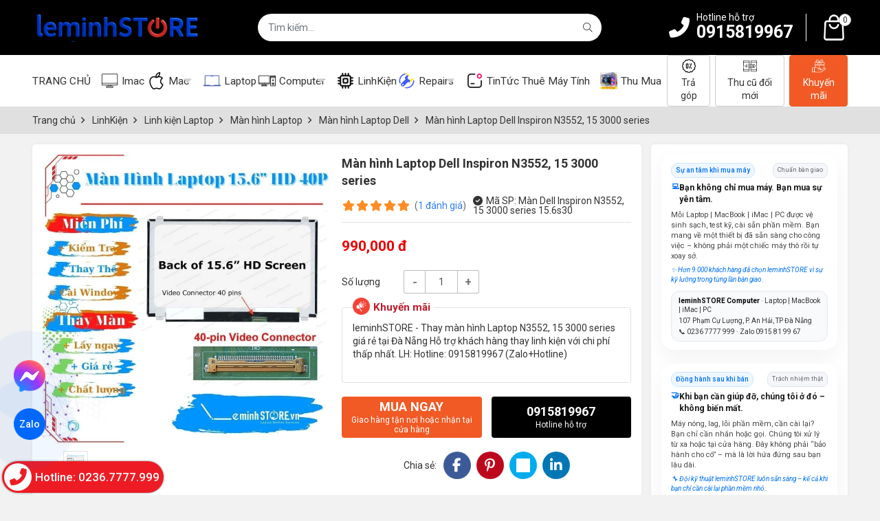

--- FILE ---
content_type: text/html; charset=utf-8
request_url: https://leminhstore.vn/man-hinh-laptop-dell-inspiron-n3552-15-3000-series-884466.html
body_size: 23399
content:
<!DOCTYPE html PUBLIC "-//W3C//DTD XHTML 1.0 Transitional//EN" "http://www.w3.org/TR/xhtml1/DTD/xhtml1-transitional.dtd"><html lang="vi" xmlns="http://www.w3.org/1999/xhtml"><head lang="vi" xml:lang="vi" xmlns:fb="http://ogp.me/ns/fb#">
    <meta charset="utf-8" />
    <meta http-equiv="content-type" content="text/html; charset=UTF-8" />
    <meta name="content-language" content="vi" />
    <meta http-equiv="X-UA-Compatible" content="IE=edge" />
    <link rel="shortcut icon" href="https://drive.gianhangvn.com/file/logo-tron-2899114j17102.png" />
    <meta name="robots" content="index, follow" />
    <meta name="robots" content="noodp, noydir" />
    <meta name="googlebot" content="index, follow" />
    <meta name="msnbot" content="index, follow" />
    <meta name="revisit-after" content="1 days" />
    <meta name="copyright" content="Copyright 2025" />
    <meta name="google-site-verification" content="lRjzyzGbH3BdRTGHDqxo-qLgL4rrI4bK9iPRI5YXLro" />
    <!-- Global site tag (gtag.js) - Google Analytics -->
    <script async src="https://www.googletagmanager.com/gtag/js?id=UA-96562009-1"></script>
    <script>
        window.dataLayer = window.dataLayer || [];
        function gtag() { dataLayer.push(arguments); }
        gtag('js', new Date());
        gtag('config', 'UA-96562009-1');
    </script>
    <script>(function(w,d,s,l,i){w[l]=w[l]||[];w[l].push({'gtm.start':new Date().getTime(),event:'gtm.js'});var f=d.getElementsByTagName(s)[0],j=d.createElement(s),dl=l!='dataLayer'?'&l='+l:'';j.async=true;j.src='https://www.googletagmanager.com/gtm.js?id='+i+dl;f.parentNode.insertBefore(j,f);})(window,document,'script','dataLayer','GTM-5SSDVRG');</script>
    <script async src="https://www.googletagmanager.com/gtag/js?id=AW-939494072"></script>
    <script>
        window.dataLayer = window.dataLayer || [];
        function gtag() { dataLayer.push(arguments); }
        gtag('js', new Date());
        gtag('config', 'AW-939494072');
    </script>
    <script>
        !function (f, b, e, v, n, t, s) {
            if (f.fbq) return; n = f.fbq = function () {
                n.callMethod ?
                    n.callMethod.apply(n, arguments) : n.queue.push(arguments)
            }; if (!f._fbq) f._fbq = n;
            n.push = n; n.loaded = !0; n.version = '2.0'; n.queue = []; t = b.createElement(e); t.async = !0;
            t.src = v; s = b.getElementsByTagName(e)[0]; s.parentNode.insertBefore(t, s)
        }(window, document, 'script', '//connect.facebook.net/en_US/fbevents.js');
        fbq('init', '999705796887265');
        fbq('track', "PageView");
    </script>
    <noscript><img height="1" width="1" style="display:none" src="https://www.facebook.com/tr?id=999705796887265&ev=PageView&noscript=1" /></noscript>
    <meta name="facebook-domain-verification" content="izl8h0x8ef24gtxgnroum4r3ig7hrj" />
    <!-- Facebook Pixel Code -->
<script>
!function(f,b,e,v,n,t,s)
{if(f.fbq)return;n=f.fbq=function(){n.callMethod?
n.callMethod.apply(n,arguments):n.queue.push(arguments)};
if(!f._fbq)f._fbq=n;n.push=n;n.loaded=!0;n.version='2.0';
n.queue=[];t=b.createElement(e);t.async=!0;
t.src=v;s=b.getElementsByTagName(e)[0];
s.parentNode.insertBefore(t,s)}(window, document,'script',
'https://connect.facebook.net/en_US/fbevents.js');
fbq('init', '1262556200828099');
fbq('track', 'PageView');
</script>
<noscript><img height="1" width="1" style="display:none"
src="https://www.facebook.com/tr?id=1262556200828099&ev=PageView&noscript=1"
/></noscript>
<!-- End Facebook Pixel Code -->
    <title>Thay màn hình Laptop N3552, 15 3000 series giá rẻ tại Đà Nẵng</title>
    <meta name="description" content="leminhSTORE - Thay màn hình Laptop N3552, 15 3000 series giá rẻ tại Đà Nẵng Hỗ trợ khách hàng thay linh kiện với chi phí thấp
Hotline: 0915819967 (Zalo+Hotline)" />
    <meta property="og:type" content="product" />
    <meta property="og:title" content="Thay màn hình Laptop N3552, 15 3000 series giá rẻ tại Đà Nẵng" />
    <meta property="og:description" content="leminhSTORE - Thay màn hình Laptop N3552, 15 3000 series giá rẻ tại Đà Nẵng Hỗ trợ khách hàng thay linh kiện với chi phí thấp
Hotline: 0915819967 (Zalo+Hotline)" />
    <meta property="og:url" content="https://leminhstore.vn/man-hinh-laptop-dell-inspiron-n3552-15-3000-series-884466.html" />
    <meta property="og:image" content="https://drive.gianhangvn.com/image/man-hinh-laptop-dell-inspiron-n3552-15-3000-series-2202595j17102.jpg" />
    <meta property="og:image:type" content="image/jpg" />
    <meta property="og:image:width" content="1600" />
    <meta property="og:image:height" content="480" />
    <meta property="og:image:alt" content="Thay màn hình Laptop N3552, 15 3000 series giá rẻ tại Đà Nẵng" />
    <link rel="canonical" href="https://leminhstore.vn/man-hinh-laptop-dell-inspiron-n3552-15-3000-series-884466.html" />
    <script type="application/ld+json">
    {
        "@context": "https://schema.org/",
        "@type": "Product",
        "name": "Thay màn hình Laptop N3552, 15 3000 series giá rẻ tại Đà Nẵng",
        "image": ["https://drive.gianhangvn.com/image/man-hinh-laptop-15-6-hd-40p-2202595j17102.jpg"],
        "description": "leminhSTORE - Thay màn hình Laptop N3552, 15 3000 series giá rẻ tại Đà Nẵng Hỗ trợ khách hàng thay linh kiện với chi phí thấp
Hotline: 0915819967 (Zalo+Hotline)",
        "sku": "Màn Dell Inspiron N3552, 15 3000 series 15.6s30",
        "mpn": "Màn Dell Inspiron N3552, 15 3000 series 15.6s30",
        "brand": {
            "@type": "Brand",
            "name": "Dell"
        },
        "review": {
            "@type": "Review",
            "reviewRating": {
                "@type": "Rating",
                "ratingValue": "5",
                "bestRating": "5"
            },
            "author": {
                "@type": "Person",
                "name": "leminhSTORE.vn"
            }
        },
        "aggregateRating": {
            "@type": "AggregateRating",
            "ratingValue": "5",
            "reviewCount": "1"
        },
        "offers": {
            "@type": "Offer",
            "url": "https://leminhstore.vn/man-hinh-laptop-dell-inspiron-n3552-15-3000-series-884466.html",
            "priceCurrency": "VND",
            "price": "990000",
            "priceValidUntil": "2026-02-20",
            "itemCondition": "https://schema.org/NewCondition",
            "availability": "https://schema.org/InStock",
            "shippingDetails": {
                "@type": "OfferShippingDetails",
                "shippingRate": {
                    "@type": "MonetaryAmount",
                    "value": 0,
                    "currency": "VND"
                },
                "shippingDestination": {
                    "@type": "DefinedRegion",
                    "addressCountry": "VN"
                },
                "deliveryTime": {
                    "@type": "ShippingDeliveryTime",
                    "handlingTime": {
                        "@type": "QuantitativeValue",
                        "minValue": 0,
                        "maxValue": 1,
                        "unitCode": "DAY"
                    },
                    "transitTime": {
                        "@type": "QuantitativeValue",
                        "minValue": 1,
                        "maxValue": 5,
                        "unitCode": "DAY"
                    }
                }
            },
            "hasMerchantReturnPolicy": {
                "@type": "MerchantReturnPolicy",
                "applicableCountry": "VN",
                "returnPolicyCategory": "https://schema.org/MerchantReturnFiniteReturnWindow",
                "merchantReturnDays": 30,
                "returnMethod": "https://schema.org/ReturnByMail",
                "returnFees": "https://schema.org/FreeReturn"
            },
            "seller": {
                "@type": "Organization",
                "name": "leminhSTORE.vn"
            }
        }
    }
    </script>
    <meta name="viewport" content="width=device-width, initial-scale=1" />
    <link rel="stylesheet" href="https://cloud.gianhangvn.com/css/library.min.css?v19">
    <link rel="stylesheet" href="https://cloud.gianhangvn.com/css/common.min.css?v19">
    <link rel="stylesheet" href="https://cloud.gianhangvn.com/templates/0010/skin03/css/style.css?v2">

</head>
<body>        <noscript><iframe src="https://www.googletagmanager.com/ns.html?id=GTM-5SSDVRG" height="0" width="0" style="display:none;visibility:hidden"></iframe></noscript>

    <section class="header">
        
    <div class="header">
        <div class="header-main">
            <div class="container">
                <div class="header-top">
                    <a class="navbar-toggler" data-toggle="collapse" data-target="#navbarSupportedContent" aria-controls="navbarSupportedContent" aria-expanded="false" aria-label="Toggle navigation"><i class="icon-bars"></i></a>
                    <a class="logo" title="leminhSTORE.vn" href="https://leminhstore.vn"><img alt="leminhSTORE.vn" class="lazyload" data-src="https://drive.gianhangvn.com/image/logo-ten-leminhstore-4-2903496j17102.jpg" /></a>
                    <div class="form-search">
                        <div class="input-group">
                            <input type="text" class="form-control" placeholder="Bạn muốn tìm gì..." data-field="keyword" data-required="1" data-min="2" data-lang="search" />
                            <a class="circle btn-search" href="javascript:void(0)"><i class="fal fa-search"></i></a>
                        </div>
                        <div class="keyword-list" data-tag=""></div>
                    </div>
                    <div class="hotline">
                        <div class="hotline-icon">
                            <i class="fa fa-phone-alt"></i>
                        </div>
                        <div class="hotline-desc">
                            <span class="label" data-lang="btn_hotline_header">Hotline hỗ trợ</span>
                            <a href="tel:0915819967" title="Gọi ngay">0915819967</a>
                        </div>
                    </div>
                        <a class="header-cart" href="https://leminhstore.vn/gio-hang.html" title="Giỏ hàng" rel="nofollow" data-lang="shoppingcart">
                            <i class="icon icon-cart"></i>
                            <span class="cart-count" data-field="number">0</span>
                        </a>
                </div>
            </div>
        </div>
        <div class="header-nav">
            <div class="container">
                <nav class="navbar navbar-expand-lg">
                    <div class="collapse navbar-collapse" id="navbarSupportedContent">
                        <ul class="navbar-nav">
                                        <li class="nav-item ">
                                                            <a class="nav-link" href="/" title="TRANG CHỦ"><span>TRANG CHỦ</span></a>
                                            </li><li class="nav-item ">
                                                    <a class="nav-link" href="/imac-508171s.html" title="Imac"><img class="icon lazyload" data-src="https://drive.gianhangvn.com/image/imac-2903472j17102.jpg" /> <span>Imac</span></a>
                                            </li><li class="nav-item dropdown">
                                                    <a class="nav-link" href="/macbook-277115s.html" title="Mac"><img class="icon lazyload" data-src="https://drive.gianhangvn.com/image/macbook-2902863j17102.jpg" /> <span>Mac</span><i class="caret"></i></a>
                                    <ul class="dropdown-menu">
                                        <li class="nav-item ">
                                                <a class="nav-link" href="/air-526781s.html" title="Air">Air</a>
                                            </li><li class="nav-item ">
                                                <a class="nav-link" href="/pro-526782s.html" title="Pro">Pro</a>
                                            </li>
                                    </ul>
                                            </li><li class="nav-item  full">
                                                    <a class="nav-link" href="/laptop-376764s.html" title="Laptop"><img class="icon lazyload" data-src="https://drive.gianhangvn.com/image/laptop-2902848j17102.jpg" /> <span>Laptop</span></a>
                                            </li><li class="nav-item dropdown">
                                                    <a class="nav-link" href="/computer-278344s.html" title="Computer"><img class="icon lazyload" data-src="https://drive.gianhangvn.com/image/computer-2903475j17102.jpg" /> <span>Computer</span><i class="caret"></i></a>
                                    <ul class="dropdown-menu">
                                        <li class="nav-item ">
                                                <a class="nav-link" href="/pc-van-phong-hoc-tap-526778s.html" title="PC-Văn Phòng, Học Tập">PC-Văn Phòng, Học Tập</a>
                                            </li><li class="nav-item ">
                                                <a class="nav-link" href="/pc-game-do-hoa-526779s.html" title="PC-Game/Đồ Hoạ">PC-Game/Đồ Hoạ</a>
                                            </li><li class="nav-item ">
                                                <a class="nav-link" href="/man-hinh-may-tinh-526780s.html" title="Màn Hình Máy Tính">Màn Hình Máy Tính</a>
                                            </li>
                                    </ul>
                                            </li><li class="nav-item ">
                                                    <a class="nav-link" href="/linh-kien-laptop-277103s.html" title="LinhKiện"><img class="icon lazyload" data-src="https://drive.gianhangvn.com/image/linh-kien-laptop-2902876j17102.jpg" /> <span>LinhKiện</span></a>
                                            </li><li class="nav-item dropdown">
                                                    <a class="nav-link" href="/sua-chua-laptop-375949s.html" title="Repairs"><img class="icon lazyload" data-src="https://drive.gianhangvn.com/image/sua-chua-laptop-2902865j17102.jpg" /> <span>Repairs</span><i class="caret"></i></a>
                                    <ul class="dropdown-menu">
                                        <li class="nav-item ">
                                                <a class="nav-link" href="/sua-laptop-526820d.html" title="Sửa Laptop">Sửa Laptop</a>
                                            </li><li class="nav-item ">
                                                <a class="nav-link" href="/sua-macbook-526821s.html" title="Sửa Macbook">Sửa Macbook</a>
                                            </li><li class="nav-item ">
                                                <a class="nav-link" href="/sua-imac-526822d.html" title="Sửa Imac">Sửa Imac</a>
                                            </li><li class="nav-item ">
                                                <a class="nav-link" href="/sua-pc-526823d.html" title="Sửa PC">Sửa PC</a>
                                            </li>
                                    </ul>
                                            </li><li class="nav-item ">
                                                    <a class="nav-link" href="/tin-tuc-leminhstore-277099t.html" title="TinTức"><img class="icon lazyload" data-src="https://drive.gianhangvn.com/image/tin-tuc-leminhstore-2902868j17102.jpg" /> <span>TinTức</span></a>
                                            </li><li class="nav-item ">
                                                            <a class="nav-link" href="/thue-may-tinh-526856t.html" title="Thuê Máy Tính"><span>Thuê Máy Tính</span></a>
                                            </li><li class="nav-item ">
                                                    <a class="nav-link" href="/thu-mua-526861t.html" title="Thu Mua"><img class="icon lazyload" data-src="https://drive.gianhangvn.com/image/thu-mua-2901969j17102.jpg" /> <span>Thu Mua</span></a>
                                            </li>
                                    </ul>
                            <div class="nav-sub">
                <a class="nav-link" href="#"><i class="icon icon-installment">&nbsp;</i>Trả góp</a>
                <a class="nav-link" href="#"><i class="icon icon-transfer-mobile">&nbsp;</i>Thu cũ đổi mới</a>
                <a class="nav-link active" href="#"><i class="icon icon-gift">&nbsp;</i>Khuyến mãi</a>
            </div>
                        <div class="form-search"><input class="form-control" type="text" placeholder="Nhập từ khóa..." data-field="keyword" data-required="1" data-min="2" data-lang="search" /><a class="circle btn-search" href="javascript:void(0)"><i class="icon icon-search"></i></a></div>
                    </div>
                </nav>
            </div>
        </div>
    </div></section><section class="breadcrumbs">
        <div class="container">
            
                <ol class="breadcrumb" itemscope itemtype="https://schema.org/BreadcrumbList">
            <li class="breadcrumb-item" itemprop="itemListElement" itemscope itemtype="https://schema.org/ListItem">
                    <a title="Trang chủ" itemprop="item" itemtype="https://schema.org/Thing" href="/"><span itemprop="name"><span data-lang='bc_home'>Trang chủ</span></span></a>
                    <meta itemprop="position" content="1">
                </li><li class="breadcrumb-item" itemprop="itemListElement" itemscope itemtype="https://schema.org/ListItem">
                    <a title="LinhKiện" itemprop="item" itemtype="https://schema.org/Thing" href="/linh-kien-laptop-277103s.html"><span itemprop="name">LinhKiện</span></a>
                    <meta itemprop="position" content="2">
                </li><li class="breadcrumb-item" itemprop="itemListElement" itemscope itemtype="https://schema.org/ListItem">
                    <a title="Linh kiện Laptop" itemprop="item" itemtype="https://schema.org/Thing" href="/linh-kien-laptop-da-nang-357140s.html"><span itemprop="name">Linh kiện Laptop</span></a>
                    <meta itemprop="position" content="3">
                </li><li class="breadcrumb-item" itemprop="itemListElement" itemscope itemtype="https://schema.org/ListItem">
                    <a title="Màn hình Laptop" itemprop="item" itemtype="https://schema.org/Thing" href="/thay-man-hinh-laptop-da-nang-277120s.html"><span itemprop="name">Màn hình Laptop</span></a>
                    <meta itemprop="position" content="4">
                </li><li class="breadcrumb-item" itemprop="itemListElement" itemscope itemtype="https://schema.org/ListItem">
                    <a title="Màn hình Laptop Dell" itemprop="item" itemtype="https://schema.org/Thing" href="/man-hinh-laptop-dell-379255s.html"><span itemprop="name">Màn hình Laptop Dell</span></a>
                    <meta itemprop="position" content="5">
                </li><li class="breadcrumb-item" itemprop="itemListElement" itemscope itemtype="https://schema.org/ListItem">
                    <a title="Màn hình Laptop Dell Inspiron N3552, 15 3000 series" itemprop="item" itemtype="https://schema.org/Thing" href="https://leminhstore.vn/man-hinh-laptop-dell-inspiron-n3552-15-3000-series-884466.html"><span itemprop="name">Màn hình Laptop Dell Inspiron N3552, 15 3000 series</span></a>
                    <meta itemprop="position" content="6">
                </li>
        </ol>
</div>
    </section><section>
        
    <div class="wrap wrap-main-product-detail">
        <div class="container">
            <div class="row">
                <div class="col-lg-9">
                    <div class="box box-border">
                        <div class="box-body">
                            <div class="row">
                                <div class="col-lg-6">
                                    <div class="product-gallery">
                                            <div id="bigimages" class="owl-carousel owl-gallery-images">
                                                <div class="item main">
                                                        <a data-fancybox="gallery" href="https://drive.gianhangvn.com/image/man-hinh-laptop-15-6-hd-40p-2202595j17102.jpg">
                                                            <img alt="Màn hình Laptop Dell Inspiron N3552, 15 3000 series" class="lazyload" data-src="https://drive.gianhangvn.com/image/man-hinh-laptop-15-6-hd-40p-2202595j17102.jpg" />
                                                        </a>
                                                    </div>
                                            </div>
                                            <div id="thumimages" class="owl-carousel owl-theme owl-theme-nav owl-gallery-thumbs">
                                                <div class="item main">
                                                        <img alt="Màn hình Laptop Dell Inspiron N3552, 15 3000 series" class="lazyload" data-src="https://drive.gianhangvn.com/image/man-hinh-laptop-15-6-hd-40p-2202595j17102.jpg" />
                                                    </div>
                                            </div>
                                    </div>
                                </div>
                                <div class="col-lg-6">
                                    <div class="product-header">
                                        <h1 class="product-name">Màn hình Laptop Dell Inspiron N3552, 15 3000 series</h1>
                                        <div class="product-reviews-summary">
                                            <p class="rating">
                                                <span class="rating-box">
                                                    <i class="far fa-star"></i><i class="far fa-star"></i><i class="far fa-star"></i><i class="far fa-star"></i><i class="far fa-star"></i>
                                                    <span style="width:100.0%"><i class="fas fa-star"></i><i class="fas fa-star"></i><i class="fas fa-star"></i><i class="fas fa-star"></i><i class="fas fa-star"></i></span>
                                                </span>
                                                <span class="rating-value">(<a class="linkscroll" href="#reviewcontent">1 <span data-lang="pp_review">đánh giá</span></a>)</span>
                                            </p>
                                                <span class="product-code"><i class="fa fa-check-circle"></i><span data-lang="pp_sku">Mã SP:</span> Màn Dell Inspiron N3552, 15 3000 series 15.6s30</span>
                                        </div>
                                    </div>
                                    <div class="product-info" id="form-product" data-id="884466" data-value="990000" data-url="https://leminhstore.vn/gio-hang.html">
                                        <div class="product-panel">
                                            <p class="d-flex align-items-center product-price" data-symbol="đ">
                                                    <span class="price">990,000 đ</span>
                                                        <span class="old-price none">0</span>
                                                        <span class="sale-off none">-0%</span>
                                            </p>
                                        </div>
                                        <div class="product-panel">
                                            <div class="product-attribute" data-target-price=".product-info .product-price"></div>
                                        </div>
                                        <div class="product-panel product-number">
                                            <span class="product-label">Số lượng</span>
                                            <div class="d-flex align-items-center">
                                                <div class="input-group spinner">
                                                    <button class="btn" type="button">-</button>
                                                    <input type="text" class="form-control" data-field="quantity" maxlength="4" value="1" min="1" max="9999" />
                                                    <button class="btn" type="button">+</button>
                                                </div>
                                            </div>
                                        </div>
                                        <div class="product-desc promotion">
                                            <div class="detail-content">
                                                <p>leminhSTORE - Thay màn hình Laptop N3552, 15 3000 series giá rẻ tại Đà Nẵng Hỗ trợ khách hàng thay linh kiện với chi phí thấp nhất. LH: Hotline: 0915819967 (Zalo+Hotline)</p>
                                            </div>
                                        </div>
                                        <div class="product-panel">
                                            <div class="row">
                                                <div class="col-lg-6">
                                                    <a class="btn btn-bigbuynow" href="javascript:void(0)" rel="nofollow"><span data-lang="pp_buynow">MUA NGAY</span><span class="label" data-lang="pp_buynowlabel">Giao hàng tận nơi hoặc nhận tại cửa hàng</span></a>
                                                </div>
                                                <div class="col-lg-6">
                                                    <a class="btn btn-bigcallnow" href="tel:0915819967" rel="nofollow">0915819967<span class="label" data-lang="pp_callnowlabel">Hotline hỗ trợ</span></a>
                                                </div>
                                            </div>
                                        </div> 
                                        <div class="product-panel social-share">
                                            <span data-lang="social">Chia sẻ:</span>
    <ul class="social" data-name="Màn hình Laptop Dell Inspiron N3552, 15 3000 series" data-url="https://leminhstore.vn/man-hinh-laptop-dell-inspiron-n3552-15-3000-series-884466.html">
        <li><a class="facebook" data-type="facebook" href="javascript:void(0)" rel="nofollow"><i class="fab fa-facebook-f"></i></a></li>
        <li><a class="pinterest" data-type="pinterest" href="javascript:void(0)" rel="nofollow"><i class="fab fa-pinterest-p"></i></a></li>
        <li><a class="twitter" data-type="twitter" href="javascript:void(0)" rel="nofollow"><i class="fab fa-twitter"></i></a></li>
        <li><a class="linkedin" data-type="linkedin" href="javascript:void(0)" rel="nofollow"><i class="fab fa-linkedin-in"></i></a></li>
    </ul>
                                        </div>
                                    </div>
                                </div>
                            </div>
                        </div>
                    </div>
                </div>
                <div class="col-lg-3">
                        <div class="box box-border">
                            <div class="box-body"> 
                                <style type="text/css">/* ===== leminhSTORE Gradient Trust Edition
   Ultra Mini Font + Breathing Border Glow ===== */

.lm-stack {
  box-sizing: border-box;
  width: 100%;
  max-width: 100%;
  font-family: "Roboto", Helvetica, Arial, sans-serif;
}

/* ---------- CARD BASE ---------- */
.lm-card {
  position: relative;
  background: #fff;
  border-radius: 18px;
  box-shadow: 0 12px 32px rgba(0, 0, 0, 0.05);
  margin-bottom: 20px;
  overflow: hidden;
  transition: box-shadow 0.25s ease;
}

/* Animated gradient border (màu thương hiệu chạy quanh khung) */
.lm-card::before {
  content: "";
  position: absolute;
  inset: 0;
  border-radius: 18px;
  padding: 1px;
  background-size: 300% 300%;
  animation: borderflow 9s ease-in-out infinite;
  -webkit-mask:
    linear-gradient(#fff 0 0) content-box,
    linear-gradient(#fff 0 0);
  -webkit-mask-composite: xor;
  mask-composite: exclude;
  pointer-events: none;
  opacity: 0.9;
  z-index: 1;
}

/* Breathing glow (ánh sáng "thở" rất nhẹ xung quanh viền) */
.lm-card::after {
  content: "";
  position: absolute;
  inset: 0;
  border-radius: 20px;
  background-size: 300% 300%;
  filter: blur(16px);
  opacity: 0.28;
  animation: breath 4.5s ease-in-out infinite;
  pointer-events: none;
  z-index: 0;
}

/* CARD COLOR THEMES (xanh · cam · mix xanh-cam) */
.lm-card.blue::before {
  background: linear-gradient(
    120deg,
    #0071f1,
    #4ac1ff,
    #ffffff,
    #0071f1
  );
}
.lm-card.blue::after {
  background: radial-gradient(
    circle at 30% 30%,
    rgba(0,113,241,0.45),
    rgba(74,193,255,0.15),
    rgba(255,255,255,0) 70%
  );
}

.lm-card.orange::before {
  background: linear-gradient(
    120deg,
    #ff9900,
    #ffb84d,
    #ffffff,
    #ff9900
  );
}
.lm-card.orange::after {
  background: radial-gradient(
    circle at 30% 30%,
    rgba(255,153,0,0.45),
    rgba(255,184,77,0.15),
    rgba(255,255,255,0) 70%
  );
}

.lm-card.dual::before {
  background: linear-gradient(
    120deg,
    #0071f1,
    #ffb84d,
    #ffffff,
    #0071f1
  );
}
.lm-card.dual::after {
  background: radial-gradient(
    circle at 30% 30%,
    rgba(0,113,241,0.4),
    rgba(255,184,77,0.2),
    rgba(255,255,255,0) 70%
  );
}

/* Hover nâng độ tin cậy (không quá flashy) */
.lm-card:hover {
  box-shadow: 0 20px 46px rgba(0, 0, 0, 0.08);
}

/* Border gradient drift nhịp chậm, nhã */
@keyframes borderflow {
  0%   { background-position: 0% 50%; opacity: 0.8; }
  50%  { background-position: 100% 50%; opacity: 1;   }
  100% { background-position: 0% 50%; opacity: 0.8; }
}

/* Glow "thở" nhè nhẹ */
@keyframes breath {
  0%   { opacity: 0.18; filter: blur(14px); transform: scale(0.98); }
  50%  { opacity: 0.32; filter: blur(18px); transform: scale(1.02); }
  100% { opacity: 0.18; filter: blur(14px); transform: scale(0.98); }
}

/* ---------- HEADERS & TEXT ---------- */
.lm-card-header {
  position: relative;
  z-index: 2;
  display: flex;
  justify-content: space-between;
  margin: 12px 14px 6px;
}
.lm-tag {
  font-size: 10px;
  font-weight: 500;
  color: #0071f1;
  background: #eef6ff;
  border: 1px solid #cfe3ff;
  border-radius: 10px;
  padding: 3px 6px;
  white-space: nowrap;
}
.lm-badge-brand {
  font-size: 9px;
  color: #666;
  background: #f5f6fa;
  border: 1px solid #e1e4ec;
  border-radius: 8px;
  padding: 3px 6px;
  white-space: nowrap;
}

.lm-headline {
  position: relative;
  z-index: 2;
  font-size: 12.2px;
  font-weight: 600;
  color: #1a1a1a;
  margin: 0 14px 6px;
  display: flex;
  align-items: flex-start;
  gap: 6px;
  line-height: 1.4;
}
.lm-headline-icon {
  color: #0071f1;
  flex-shrink: 0;
  line-height: 1;
  font-size: 12.2px;
}

.lm-desc {
  position: relative;
  z-index: 2;
  font-size: 10.8px;
  line-height: 1.48;
  color: #444;
  margin: 0 14px 6px;
}
.lm-proof {
  position: relative;
  z-index: 2;
  font-size: 10px;
  color: #0071f1;
  font-style: italic;
  margin: 0 14px 9px;
  line-height: 1.4;
}

/* ---------- CONTACT BOX ---------- */
.lm-contact {
  position: relative;
  z-index: 2;
  background: #f9fafc;
  border-radius: 12px;
  border: 1px solid #e6e9ef;
  padding: 7px 10px;
  margin: 0 14px 12px;
  font-size: 10px;
  line-height: 1.38;
  box-shadow: inset 0 0 10px rgba(0,0,0,0.02);
}
.lm-contact b {
  color: #000;
  font-weight: 600;
}
.lm-contact div {
  margin-bottom: 3px;
}
.lm-contact div:last-child {
  margin-bottom: 0;
}

/* ---------- RESPONSIVE ---------- */
@media (max-width: 768px) {
  .lm-headline {
    font-size: 11.5px;
    line-height: 1.4;
  }
  .lm-headline-icon {
    font-size: 11.5px;
  }
  .lm-desc {
    font-size: 10.2px;
    line-height: 1.48;
  }
  .lm-proof {
    font-size: 9.6px;
    line-height: 1.4;
  }
  .lm-contact {
    font-size: 9.6px;
    line-height: 1.38;
    padding: 6px 8px;
  }
  .lm-tag {
    font-size: 9.5px;
    padding: 3px 6px;
  }
  .lm-badge-brand {
    font-size: 8.8px;
    padding: 3px 6px;
  }
}
</style>
<div class="lm-stack"><!-- CARD 1 -->
<section class="lm-card blue">
<div class="lm-card-header">
<div class="lm-tag">Sự an tâm khi mua máy</div>

<div class="lm-badge-brand">Chuẩn bàn giao</div>
</div>

<h3 class="lm-headline"><span class="lm-headline-icon">💻</span> <span>Bạn không chỉ mua máy. Bạn mua sự yên tâm.</span></h3>

<p class="lm-desc">Mỗi Laptop | MacBook | iMac | PC được vệ sinh sạch, test kỹ, cài sẵn phần mềm. Bạn mang về một thiết bị đã sẵn sàng cho công việc &ndash; không phải một chiếc máy thô rồi tự xoay sở.</p>

<p class="lm-proof">✨ Hơn 9.000 khách hàng đã chọn leminhSTORE vì sự kỹ lưỡng trong từng lần bàn giao.</p>

<div class="lm-contact">
<div><b>leminhSTORE Computer</b> &middot; Laptop | MacBook | iMac | PC</div>

<div>107 Phạm Cự Lượng, P. An Hải, TP Đà Nẵng</div>

<div>📞 0236 7777 999 &middot; Zalo 0915 81 99 67</div>
</div>
</section>
<!-- CARD 2 -->

<section class="lm-card orange">
<div class="lm-card-header">
<div class="lm-tag">Đồng hành sau khi bán</div>

<div class="lm-badge-brand">Trách nhiệm thật</div>
</div>

<h3 class="lm-headline"><span class="lm-headline-icon">🤝</span> <span>Khi bạn cần giúp đỡ, chúng tôi ở đó &ndash; không biến mất.</span></h3>

<p class="lm-desc">Máy nóng, lag, lỗi phần mềm, cần cài lại? Bạn chỉ cần nhắn hoặc gọi. Chúng tôi xử lý từ xa hoặc tại cửa hàng. Đây không phải &ldquo;bảo hành cho có&rdquo; &ndash; mà là lời hứa đứng sau bạn lâu dài.</p>

<p class="lm-proof">🔧 Đội kỹ thuật leminhSTORE luôn sẵn sàng &ndash; kể cả khi bạn chỉ cần cài lại phần mềm nhỏ.</p>

<div class="lm-contact">
<div><b>Hỗ trợ kỹ thuật dài hạn</b> &middot; kể cả sau thời gian bảo hành phần cứng</div>

<div>Ship toàn quốc &middot; Kiểm tra máy rồi mới thanh toán (C.O.D)</div>
</div>
</section>
<!-- CARD 3 -->

<section class="lm-card dual">
<div class="lm-card-header">
<div class="lm-tag">leminhSTORE Computer</div>

<div class="lm-badge-brand">Triết lý làm nghề</div>
</div>

<h3 class="lm-headline"><span class="lm-headline-icon">✨</span> <span>Chúng tôi làm nghề bằng sự trân trọng dành cho từng người dùng.</span></h3>

<p class="lm-desc">Chúng tôi tự hào khi thấy bạn bật máy và mỉm cười. Vì với chúng tôi, đó không chỉ là một giao dịch &ndash; đó là khoảnh khắc bạn thật sự yên tâm.</p>

<p class="lm-proof">🏆 Gần 10 năm phát triển &ndash; leminhSTORE chọn làm đúng, không làm nhanh.</p>

<div class="lm-contact">
<div><b>Địa chỉ</b> &middot; 107 Phạm Cự Lượng, P. An Hải, TP Đà Nẵng</div>
</div>
</section>
</div>
                            </div>
                        </div>
                </div>
            </div>
            <div class="row">
                <div class="col-lg-8 col-left">
                    <div class="box box-border">
                        <div class="box-body">
                            <div class="article-body wrap-content wrap-content-detail">
                                <div class="detail-content max-height-content">
                                                                                <h1 box-sizing:="" font-size:="" margin-bottom:="" roboto="" style="text-align: center; line-height: 21.42px;"><span style="font-size:20px;"><span style="color:#FF8C00;"><span style="font-family:verdana,geneva,sans-serif;"><strong><span style="transition: color 300ms, background-color 300ms; text-decoration: none; box-sizing: border-box; background-color: transparent;"><span style="box-sizing: border-box;">Thay Màn hình Laptop </span></span>Dell Inspiron N3552, 15 3000 series</strong></span></span></span></h1>

<p><span style="font-size:14px;"><span style="font-family:verdana,geneva,sans-serif;"><span style="text-align: justify;">Nhận thay&nbsp;</span></span><strong style="font-family: verdana, geneva, sans-serif; text-align: justify;">Màn hình Laptop Dell&nbsp;</strong><span style="color:#000000;"><span style="font-family: verdana, geneva, sans-serif;"><strong>Inspiron N3552, 15 3000 series</strong></span><strong style="font-family: verdana, geneva, sans-serif; text-align: justify;">&nbsp;</strong></span><span style="font-family:verdana,geneva,sans-serif;"><span style="text-align: justify;">giá rẻ&nbsp;tại Đà Nẵng.&nbsp;Chế độ bảo hành 6 - 12 tháng&nbsp;1 đổi 1 ngay khi bị hỏng hóc. Nhận kiểm tra máy LAPTOP của bạn&nbsp;hoàn toàn miễn phí,&nbsp;chỉ sau 5&nbsp;- 30 phút có thể biết được nguy nhân tình trạng màn hình không thể sử dụng được. Hỗ trợ khách hàng thay linh kiện&nbsp;với chi phí thấp nhất. Để thay&nbsp;</span></span></span><strong style="font-family: verdana, geneva, sans-serif; text-align: justify;">Màn hình Laptop Dell&nbsp;</strong><span style="color: rgb(0, 0, 0);"><span style="font-family: verdana, geneva, sans-serif;"><strong>Inspiron N3552, 15 3000 series</strong></span><strong style="font-family: verdana, geneva, sans-serif; text-align: justify;">&nbsp;</strong></span></p>

<p><span style="color:#e67e22;"><span style="font-size:18px;"><strong style="font-family: Arial, Helvetica, sans-serif; text-align: left;">Dịch Vụ:</strong></span></span></p>

<ol>
	<li><span style="font-family:Arial,Helvetica,sans-serif;"><span style="font-size:14px;">Nhận ship hàng trên&nbsp;<strong>Toàn Quốc</strong>, thời gian nhận hàng từ&nbsp;<strong>2 ngày</strong>&nbsp;-&nbsp;<strong>3 ngày</strong>&nbsp;ngay sau khi khách hàng</span></span></li>
	<li><span style="font-family:Arial,Helvetica,sans-serif;"><span style="font-size:14px;">Chốt đơn hàng qua điện thoại hoặc website.</span></span></li>
	<li><span style="font-family:Arial,Helvetica,sans-serif;"><span style="font-size:14px;">Miễn phí giao hàng phạm tại Đà Nẵng phạm vi bán kính 10 km</span></span></li>
	<li><span style="font-family:Arial,Helvetica,sans-serif;"><span style="font-size:14px;">Bảo hành 6 tháng - 1 năm (1 đổi 1 trong thời gian bảo hành).</span></span></li>
</ol>

<blockquote>
<p box-sizing:="" font-size:="" font-style:="" margin-bottom:="" roboto="" style="font-family: Georgia, Times, &quot;Times New Roman&quot;, serif; font-style: italic; text-align: justify; line-height: 21.42px;"><span style="font-family: verdana, geneva, sans-serif;"><span style="color: rgb(0, 0, 255);">hãy gọi cho chúng tôi.&nbsp;<strong>0915 81 99 67</strong></span><span style="color: rgb(255, 0, 0);"><strong>&nbsp;(Zalo+Hotline)</strong></span></span></p>

<p box-sizing:="" font-size:="" font-style:="" margin-bottom:="" roboto="" style="font-family: Georgia, Times, &quot;Times New Roman&quot;, serif; font-style: italic; text-align: justify; line-height: 21.42px;"><span style="font-family: verdana, geneva, sans-serif;"><strong color:="" font-size:="" font-style:="" new="" text-align:="" times="">leminhSTORE chuyên thay thế&nbsp;<a href="https://leminhstore.vn/linh-kien-laptop-da-nang-357140s.html">linh kiện laptop uy tín tại&nbsp;đà nẵng</a>&nbsp;giá rẻ.&nbsp;</strong></span></p>
</blockquote>

<h3 style="padding: 5px 10px; border: 1px solid rgb(204, 204, 204); outline: 0px; font-size: 14px; vertical-align: baseline; background: rgb(238, 238, 238); font-family: Tahoma, Geneva, sans-serif;"><span style="font-size:14px;"><span style="font-family:verdana,geneva,sans-serif;"><span style="margin: 0px; padding: 0px; border: 0px; outline: 0px; vertical-align: baseline; background: 0px 0px;"><font color="#ff8c00">ThÔNG SỐ KỸ THUẬT</font></span></span></span></h3>

<table border="0" cellpadding="0" cellspacing="0" style="border-style: solid; border-color: rgb(225, 225, 225); border-collapse: collapse; border-spacing: 0px; color: rgb(34, 34, 34); font-family: tahoma, geneva, sans-serif; max-width: 100%;" width="522">
	<colgroup>
		<col />
		<col />
	</colgroup>
	<tbody>
		<tr height="21">
			<td height="21" style="border-top-style: solid; border-left-style: solid; border-top-color: rgb(225, 225, 225); border-left-color: rgb(225, 225, 225); padding: 8px; line-height: 1.42857; vertical-align: middle; height: 21px; width: 118px;"><span style="font-size:14px;"><span style="font-family:verdana,geneva,sans-serif;"><span font-style:="" new="" times="">Tên Sản phẩm</span></span></span></td>
			<td style="border-top-style: solid; border-left-style: solid; border-top-color: rgb(225, 225, 225); border-left-color: rgb(225, 225, 225); padding: 8px; line-height: 1.42857; vertical-align: middle; width: 405px;"><span style="font-size:14px;"><span style="font-family:verdana,geneva,sans-serif;"><span font-style:="" new="" times="">Màn hình laptop&nbsp;Dell Inspiron N3552, 15 3000 series&nbsp;</span></span></span></td>
		</tr>
		<tr height="21">
			<td height="21" style="border-top-style: solid; border-left-style: solid; border-top-color: rgb(225, 225, 225); border-left-color: rgb(225, 225, 225); padding: 8px; line-height: 1.42857; vertical-align: middle; height: 21px; width: 118px;"><span style="font-size:14px;"><span style="font-family:verdana,geneva,sans-serif;"><span font-style:="" new="" times="">Tính tương thích</span></span></span></td>
			<td style="border-top-style: solid; border-left-style: solid; border-top-color: rgb(225, 225, 225); border-left-color: rgb(225, 225, 225); padding: 8px; line-height: 1.42857; vertical-align: middle; width: 405px;"><span style="font-size:14px;"><span style="font-family:verdana,geneva,sans-serif;"><span font-style:="" new="" times="">Sản phẩm chính hãng dùng thay thế màn hình cho Laptop Dell Inspiron N3552, 15 3000 series</span></span></span></td>
		</tr>
		<tr height="21">
			<td height="21" style="border-top-style: solid; border-left-style: solid; border-top-color: rgb(225, 225, 225); border-left-color: rgb(225, 225, 225); padding: 8px; line-height: 1.42857; vertical-align: middle; height: 21px; width: 118px;"><span style="font-size:14px;"><span style="font-family:verdana,geneva,sans-serif;"><span font-style:="" new="" times="">Kích thước &nbsp;</span></span></span></td>
			<td style="border-top-style: solid; border-left-style: solid; border-top-color: rgb(225, 225, 225); border-left-color: rgb(225, 225, 225); padding: 8px; line-height: 1.42857; vertical-align: middle; width: 405px;"><span style="font-size:14px;"><span style="font-family:verdana,geneva,sans-serif;"><span font-style:="" new="" times="">15.6&nbsp;inch Led mỏng Slim</span></span></span></td>
		</tr>
		<tr height="21">
			<td height="21" style="border-top-style: solid; border-left-style: solid; border-top-color: rgb(225, 225, 225); border-left-color: rgb(225, 225, 225); padding: 8px; line-height: 1.42857; vertical-align: middle; height: 21px; width: 118px;"><span style="font-size:14px;"><span style="font-family:verdana,geneva,sans-serif;"><span font-style:="" new="" times="">Độ phân giải&nbsp;&nbsp;</span></span></span></td>
			<td style="border-top-style: solid; border-left-style: solid; border-top-color: rgb(225, 225, 225); border-left-color: rgb(225, 225, 225); padding: 8px; line-height: 1.42857; vertical-align: middle; width: 405px;"><span style="font-size:14px;"><span style="font-family:verdana,geneva,sans-serif;"><em>WXGA (1366x768) HD</em></span></span></td>
		</tr>
		<tr>
			<td height="21" style="border-top-style: solid; border-left-style: solid; border-top-color: rgb(225, 225, 225); border-left-color: rgb(225, 225, 225); padding: 8px; line-height: 1.42857; vertical-align: middle; height: 21px; width: 118px;"><span style="font-size:14px;"><span style="font-family:verdana,geneva,sans-serif;"><span font-style:="" new="" times="">Chân kết nối &nbsp;</span></span></span></td>
			<td style="border-top-style: solid; border-left-style: solid; border-top-color: rgb(225, 225, 225); border-left-color: rgb(225, 225, 225); padding: 8px; line-height: 1.42857; vertical-align: middle; width: 405px;"><span style="font-size:14px;"><span style="font-family:verdana,geneva,sans-serif;"><em>30 pin</em></span></span></td>
		</tr>
		<tr height="21">
			<td height="21" style="border-top-style: solid; border-left-style: solid; border-top-color: rgb(225, 225, 225); border-left-color: rgb(225, 225, 225); padding: 8px; line-height: 1.42857; vertical-align: middle; height: 21px; width: 118px;"><span style="font-size:14px;"><span style="font-family:verdana,geneva,sans-serif;"><span font-style:="" new="" times="">Bảo hành &nbsp;</span></span></span></td>
			<td style="border-top-style: solid; border-left-style: solid; border-top-color: rgb(225, 225, 225); border-left-color: rgb(225, 225, 225); padding: 8px; line-height: 1.42857; vertical-align: middle; width: 405px;"><span style="font-size:14px;"><span style="font-family:verdana,geneva,sans-serif;"><em>6-12 tháng&nbsp;trong thời gian bảo hành đổi mới 100% khi màn hình có bất cứ lỗi gì do nhà sản xuất.</em></span></span></td>
		</tr>
	</tbody>
</table>

<p box-sizing:="" font-size:="" margin-bottom:="" roboto="" style="text-align: justify; line-height: 21.42px;"><span style="font-size: 16px;"><span style="color: rgb(255, 140, 0);"><span style="font-family: verdana, geneva, sans-serif;"><strong>Những lưu ý khi vệ sinh màn hình LAPTOP&nbsp;:</strong></span></span></span></p>

<p box-sizing:="" font-size:="" margin-bottom:="" roboto="" style="text-align: justify; line-height: 21.42px;"><span style="font-family: verdana, geneva, sans-serif;"><span style="color: rgb(0, 128, 0);"><strong>Những vật liệu bạn cần có:</strong></span></span></p>

<p box-sizing:="" font-size:="" margin-bottom:="" roboto="" style="text-align: justify; line-height: 21.42px;"><span style="font-family: verdana, geneva, sans-serif;">✔ Sử dụng một khăn cotton vải&nbsp;mềm,&nbsp;có thể dùng các loại khăn&nbsp;lau kính kèm theo trong các hộp kính mát hoặc kính cận.</span></p>

<p box-sizing:="" font-size:="" margin-bottom:="" roboto="" style="text-align: justify; line-height: 21.42px;"><span style="font-family: verdana, geneva, sans-serif;">✔ Nước cất: bạn&nbsp;mua ở các hiệu thuốc,&nbsp;nước khoáng thiên nhiên, dấm trắng.</span></p>

<p box-sizing:="" font-size:="" margin-bottom:="" roboto="" style="text-align: justify; line-height: 21.42px;"><span style="font-family: verdana, geneva, sans-serif;">✔ Một chai đựng bạn mua ở các cửa hàng linh kiện Laptop: sử dụng chai dạng bình xịt là tốt nhất.</span></p>

<p box-sizing:="" font-size:="" margin-bottom:="" roboto="" style="text-align: justify; line-height: 21.42px;"><strong style="font-family: verdana, geneva, sans-serif;"><span style="color: rgb(255, 0, 0);">Chú&nbsp;ý:</span></strong><span style="font-family: verdana, geneva, sans-serif;">&nbsp;Phải tháo&nbsp;</span><a href="https://leminhstore.vn/pin-laptop-277117s.html" style="font-family: verdana, geneva, sans-serif;" title="pin laptop" type="pin laptop đà nẵng - laptop leminhSTORE">Pin</a><span style="font-family: verdana, geneva, sans-serif;">,&nbsp;</span><a href="https://leminhstore.vn/sac-laptop-277119s.html" style="font-family: verdana, geneva, sans-serif;" title="sạc (adapter) laptop" type="sạc laptop tại đà nẵng - laptop leminhSTORE">sạc</a><span style="font-family: verdana, geneva, sans-serif;">&nbsp;ra khỏi laptop trước khi vệ sinh.</span></p>

<p box-sizing:="" font-size:="" margin-bottom:="" roboto="" style="margin-left: 40px; text-align: justify; line-height: 21.42px;"><span style="font-family: verdana, geneva, sans-serif;"><strong><span style="background-color: rgb(0, 128, 0);">_</span></strong>&nbsp;Địa chỉ&nbsp;<a href="https://leminhstore.vn/sua-chua-laptop-375949s.html" name="sửa laptop tại đà nẵng" style="background-size: 16px;" title="sửa laptop" type="sửa chữa laptop đà nẵng - laptop leminhSTORE">sửa&nbsp;laptop tại đà nẵng</a>&nbsp;<span style="color: rgb(0, 0, 255);"><span style="font-size: 16px;"><strong>UY TÍN</strong></span></span>,&nbsp;<span style="color: rgb(255, 140, 0);"><span style="font-size: 16px;"><strong>CHUYÊN NGHIỆP</strong></span></span>, lấy ngay<font color="#800080"><span style="font-size: 16px;">.</span></font></span></p>

<p box-sizing:="" font-size:="" margin-bottom:="" roboto="" style="text-align: justify; line-height: 21.42px;"><span style="font-family: verdana, geneva, sans-serif;"><span style="color: rgb(0, 128, 0);"><strong>Làm sạch màn hình LCD</strong>:</span></span></p>

<p box-sizing:="" font-size:="" margin-bottom:="" roboto="" style="text-align: justify; line-height: 21.42px;"><span style="font-family: verdana, geneva, sans-serif;">✔ Nếu Screen LAPTOP/LCD&nbsp;chỉ bị bám bụi, sử dụng&nbsp;nước sạch là đủ. Nhưng nếu màn hình/LAPTOP của bạn có in dấu vân tay hay bị các vết bẩn thì bạn nên dùng dấm trắng thay vì dùng nước.</span></p>

<p box-sizing:="" font-size:="" margin-bottom:="" roboto="" style="text-align: justify; line-height: 21.42px;"><span style="font-family: verdana, geneva, sans-serif;">✔ Trường hợp phải sử dụng dấm, bạn nên pha nó với một ít nước. Sau đó, đựng dung dịch trên vào bình xịt.</span></p>

<p box-sizing:="" font-size:="" margin-bottom:="" roboto="" style="text-align: justify; line-height: 21.42px;"><span style="font-family: verdana, geneva, sans-serif;"><span style="color: rgb(0, 128, 0);"><strong>Lưu ý:</strong></span></span></p>

<p box-sizing:="" font-size:="" margin-bottom:="" roboto="" style="text-align: justify; line-height: 21.42px;"><span style="font-family: verdana, geneva, sans-serif;">✔ Tuyệt đối KHÔNG lau màn hình LCD bằng vải khô, cứng, vải có nhiều lông,&nbsp;vì nó có thể làm xước màn hình của bạn.</span></p>

<p box-sizing:="" font-size:="" margin-bottom:="" roboto="" style="text-align: justify; line-height: 21.42px;"><span style="font-family: verdana, geneva, sans-serif;">✔ Phun dung dịch rửa lên khăn mềm. Bạn không nên phun trực tiếp lên màn hình. Đối với laptop, khi phun lên khăn mềm, phải đảm bảo là bạn đã để khăn xa máy, nếu không nước có thể rơi váo các kẻ hỡ trên máy dẫn đến hư hỏng. Bạn có thể phun vào một góc khăn để chùi, không nên ngâm cả khăn vào dung dịch nước rửa.</span></p>

<p box-sizing:="" font-size:="" margin-bottom:="" roboto="" style="text-align: justify; line-height: 21.42px;"><span style="font-family: verdana, geneva, sans-serif;">✔ Lau nhẹ khăn trên màn hình. Bạn có thể lau dọc hoặc lau ngang, nhưng kết hợp cả hai là tốt nhất. Ở những nơi nào có vết bẩn, bạn có thể chùi tập trung vào phần đó nhưng lưu ý là không được quá mạnh tay.</span></p>

<p box-sizing:="" font-size:="" margin-bottom:="" roboto="" style="text-align: justify; line-height: 21.42px;"><span style="font-family: verdana, geneva, sans-serif;"><span style="color: rgb(0, 128, 0);"><strong>Bạn tuyệt đối không thực hiện những điều sau:</strong></span></span></p>

<p box-sizing:="" font-size:="" margin-bottom:="" roboto="" style="text-align: justify; line-height: 21.42px;"><span style="font-family: verdana, geneva, sans-serif;">✔ Không sử dụng các loại nước chùi rửa kính thông thường bán trên thị trường, xà phòng&hellip;. Những dung dịch này có chứa các loại hóa chất có thể ảnh hưởng xấu đến màn hình của bạn. Đặc biệt bạn nên tránh các dung dịch có chứa các hóa chất như ammonia, acetone, toluene hoặc cồn.</span></p>

<p box-sizing:="" font-size:="" margin-bottom:="" roboto="" style="text-align: justify; line-height: 21.42px;"><span style="font-family: verdana, geneva, sans-serif;">✔ Không phun nước hoặc dung dịch tẩy rửa trực tiếp lên màn hình. Nếu bạn không có bình dạng xịt thì có thể đổ một ít dung dịch lên vải mềm, và đảm bảo rằng bạn phải vắt thật khô trước khi chùi. Một lần nữa lưu ý rằng nên tránh xa laptop khi bạn phun.</span></p>

<p box-sizing:="" font-size:="" margin-bottom:="" roboto="" style="text-align: justify; line-height: 21.42px;"><span style="font-family: verdana, geneva, sans-serif;">✔ Không sử dụng khăn giấy, báo hay bất cứ một loại giấy nào để lau chùi. Vì nó thể làm xước màn hình.</span></p>

<p box-sizing:="" font-size:="" margin-bottom:="" roboto="" style="text-align: justify; line-height: 21.42px;"><span style="font-family: verdana, geneva, sans-serif;">✔ Không sử dụng nước sinh hoạt trong gia đình, vì nó có chứa muối hòa tan và các chất khử khuẩn, có thể làm hỏng màn hình.</span></p>

<p box-sizing:="" font-size:="" margin-bottom:="" roboto="" style="text-align: justify; line-height: 21.42px;"><span style="font-family: verdana, geneva, sans-serif;">✔ Không được lau màn hình LCD khi đang còn hoạt động. Tắt máy, rút phích cắm điện và chờ cho màn hình LCD nguội hẳn trước khi lau chùi. Điều này đảm bảo màn hình LCD không bị chập điện trong quá trình làm vệ sinh. Ngoài ra, nó còn đảm bảo an toàn cho bạn, giúp thấy rõ các vết bẩn để lau chùi dễ dàng và sạch hơn.</span></p>

<p box-sizing:="" font-size:="" margin-bottom:="" roboto="" style="text-align: justify; line-height: 21.42px;"><span style="font-family: verdana, geneva, sans-serif;">✔ Không lau quá mạnh vì như thế có thể làm hỏng màn hình.</span></p>

<p box-sizing:="" font-size:="" margin-bottom:="" roboto="" style="text-align: justify; line-height: 21.42px;"><span style="font-family: verdana, geneva, sans-serif;">Tuổi thọ và độ bền của máy tính cũng như laptop là tùy thuộc vào quá trình người dùng sử dụng và bảo quản chúng như thế nào! Màn hình là bộ phận quan trọng, dễ bảo quản và có tuổi thọ cao chỉ cần bạn vệ sinh đúng cách.&nbsp;</span></p>

<p box-sizing:="" font-size:="" margin-bottom:="" roboto="" style="text-align: center; line-height: 21.42px; font-family: "><span style="font-size:14px;"><span style="font-family:verdana,geneva,sans-serif;"><img  alt="man-hinh-laptop-gia-re-tai-Da-Nang" class="thay màn hình laptop dell n3552 lazyload" src="[data-uri]" style="width: 550px;" title="thay màn hình laptop dell inspiron n3552 tại đà nẵng" data-src="https://drive.gianhangvn.com/image/thay-man-hinh-laptop-da-nang-5-1404606j17102.jpg"/></span></span></p>

<h2 box-sizing:="" font-size:="" margin-bottom:="" roboto="" style="text-align: justify; line-height: 21.42px; font-family: "><span style="font-size:16px;"><span style="font-family:verdana,geneva,sans-serif;"><span style="color:#FF8C00;"><span style="line-height: 1.4285; box-sizing: border-box;">Chế độ bảo hành khi thay</span></span><span style="transition: color 300ms ease 0s, background-color 300ms ease 0s; text-decoration: none; box-sizing: border-box; background-color: transparent; margin: 0px; padding: 0px;"><a href="http://leminhstore.vn/sac-laptop-277119s.html" style="font-size: 18pt; transition: color 300ms, background-color 300ms; color: rgb(57, 181, 74); text-decoration: none; box-sizing: border-box; background-color: transparent;"><span style="color:#FF8C00;">&nbsp;</span></a></span><span style="color:#FF8C00;"><span style="transition: color 300ms, background-color 300ms; text-decoration: none; box-sizing: border-box; background-color: transparent; margin: 0px; padding: 0px;">màn hình Laptop </span><span style="transition: color 300ms ease 0s, background-color 300ms ease 0s; text-decoration: none; box-sizing: border-box; background-color: transparent; margin: 0px; padding: 0px;">Dell Inspiron N3552, 15 3000 series</span><span style="margin: 0px; padding: 0px; transition: color 300ms ease 0s, background-color 300ms ease 0s; text-decoration: none; box-sizing: border-box; background-color: transparent;">&nbsp;</span></span></span></span></h2>

<p box-sizing:="" font-size:="" margin-bottom:="" roboto="" style="text-align: justify; color: rgb(0, 0, 0); line-height: 21.42px; font-family: "><span style="font-size:14px;"><span style="font-family:verdana,geneva,sans-serif;"><span style="margin: 0px; padding: 0px; box-sizing: border-box;">&ndash; Bảo hành trách nhiệm sản phẩm trong thời gian 6/12 tháng tính từ thời điểm mua sản phẩm từ công ty</span></span></span></p>

<p box-sizing:="" font-size:="" margin-bottom:="" roboto="" style="text-align: justify; color: rgb(0, 0, 0); line-height: 21.42px; font-family: "><span style="font-size:14px;"><span style="font-family:verdana,geneva,sans-serif;"><span style="margin: 0px; padding: 0px; line-height: 21.42px; box-sizing: border-box;">&ndash; Đổi sản phẩm màn hình chỉ sau 1 tới 4 ngày sau khi nhận bảo hành&nbsp;</span><em style="margin: 0px; padding: 0px; box-sizing: border-box;"><strong>thay&nbsp;Màn hình Laptop </strong></em><em><strong>Dell Inspiron N3552, 15 3000 series</strong></em></span></span></p>

<p box-sizing:="" font-size:="" margin-bottom:="" roboto="" style="text-align: justify; color: rgb(0, 0, 0); line-height: 21.42px; font-family: "><span style="font-size:14px;"><span style="font-family:verdana,geneva,sans-serif;"><span style="margin: 0px; padding: 0px; box-sizing: border-box;">&ndash; Từ chối bảo hành khi sản phẩm bị rơi bị gãy nút hay bị các dung dịch khác đổ vào.</span></span></span></p>

<p box-sizing:="" font-size:="" margin-bottom:="" roboto="" style="text-align: justify; color: rgb(0, 0, 0); line-height: 21.42px; font-family: "><span style="font-size:14px;"><span style="font-family:verdana,geneva,sans-serif;"><span style="margin: 0px; padding: 0px; box-sizing: border-box;"><span style="line-height: 21.42px;">&ndash;&nbsp;</span><span style="margin: 0px; padding: 0px; line-height: 21.42px; box-sizing: border-box;">Thiết bị Screen Laptop còn nguyên tem, bị rớt, bể, vở...</span></span></span></span></p>

<p box-sizing:="" font-size:="" margin-bottom:="" roboto="" style="text-align: justify; color: rgb(0, 0, 0); line-height: 21.42px; font-family: "><span style="font-size:14px;"><span style="font-family:verdana,geneva,sans-serif;"><span style="line-height: 21.42px;">&ndash;&nbsp;</span><span style="margin: 0px; padding: 0px; line-height: 21.42px; box-sizing: border-box;">Thiết bị LAPTOP&nbsp;không có dấu hiệu cạy, mở từ bên ngoài của người dùng</span></span></span></p>

<p box-sizing:="" font-size:="" margin-bottom:="" roboto="" style="text-align: justify; color: rgb(0, 0, 0); line-height: 21.42px; font-family: "><span style="font-size:14px;"><span style="font-family:verdana,geneva,sans-serif;"><span style="line-height: 21.42px;">&ndash;&nbsp;</span><span style="margin: 0px; padding: 0px; line-height: 21.42px; box-sizing: border-box;">Linh kiện màn hình/screen&nbsp;không hề có dấu hiệu bị đổ chất lỏng cũng như các triệu chứng phá hoại</span></span></span></p>

<h3 box-sizing:="" font-size:="" margin-bottom:="" margin-top:="" new="" roboto="" style="text-align: justify; color: rgb(0, 0, 0); line-height: 1.4285; padding-top: 5px; padding-bottom: 5px; font-family: " times=""><span style="font-size:16px;"><span style="font-family:verdana,geneva,sans-serif;"><a href="http://leminhstore.vn/sac-laptop-277119s.html" style="transition:color 300ms, background-color 300ms; color: rgb(57, 181, 74); text-decoration: none; box-sizing: border-box; background-color: transparent;"><span style="color:#FF8C00;"><span style="margin: 0px; padding: 0px; box-sizing: border-box;">Màn hình Laptop </span></span></a><span style="color:#FF8C00;">Dell Inspiron N3552, 15 3000 series</span></span></span></h3>

<p box-sizing:="" font-size:="" margin-bottom:="" new="" roboto="" style="text-align: justify; color: rgb(0, 0, 0); line-height: 21.42px; font-family: " times=""><span style="font-size:14px;"><span style="font-family:verdana,geneva,sans-serif;"><span style="margin: 0px; padding: 0px; box-sizing: border-box;">- Lắp đặt miễn phí cho khách hàng khi mua sản phẩm từ cửa hàng,&nbsp;cài đặt phần mềm hỗ trợ 50%</span></span></span></p>

<p box-sizing:="" font-size:="" margin-bottom:="" new="" roboto="" style="text-align: justify; color: rgb(0, 0, 0); line-height: 21.42px; font-family: " times=""><span style="font-size:14px;"><span style="font-family:verdana,geneva,sans-serif;"><span style="margin: 0px; padding: 0px; box-sizing: border-box;">- Đến với chúng tôi quý khách hàng nhất định mua được màn hình&nbsp;Laptop Dell với giá tốt nhất, chất lượng đảm bảo với nhiều khuyến mại cực hấp dẫn.</span></span></span></p>

<p box-sizing:="" font-size:="" margin-bottom:="" new="" roboto="" style="text-align: justify; color: rgb(0, 0, 0); line-height: 21.42px; font-family: " times=""><span style="font-size:14px;"><span style="font-family:verdana,geneva,sans-serif;"><span style="margin: 0px; padding: 0px; box-sizing: border-box;">Luôn là địa chỉ bán </span><a href="https://leminhstore.vn/man-hinh-laptop-277120s.html">màn hình laptop đà nẵng&nbsp;giá rẻ</a>&nbsp;<span style="margin: 0px; padding: 0px; box-sizing: border-box;">uy tín cho khách hàng tìm đến.</span></span></span></p>

<div style="font-size: 15px; box-sizing: border-box;">
<p style="background: 0px 0px; font-family: Tahoma, Geneva, sans-serif; font-size: 12px; border: 0px; outline: 0px; vertical-align: baseline; color: rgb(34, 34, 34);"><span style="font-size: 14px;"><span style="font-family: verdana, geneva, sans-serif;">Mọi thông tin liên quan đến vấn đề giá&nbsp;</span><a href="https://leminhstore.vn/ban-phim-keyboard-laptop-gia-re-tai-da-nang-277118s.html" name="THAY BÀN PHÍM LAPTOP TẠI ĐÀ NẴNG" style="background-size: 16px; background-color: rgb(255, 255, 255); font-family: verdana, geneva, sans-serif;" title="THAY BÀN PHÍM LAPTOP TẠI ĐÀ NẴNG" type="THAY BÀN PHÍM LAPTOP TẠI ĐÀ NẴNG - laptop leminhSTORE"><em><strong>thay bàn phím laptop dell&nbsp;đà nẵng</strong></em></a><span style="font-family: verdana, geneva, sans-serif;">&nbsp;vui lòng liên hệ hotline:&nbsp; 0236 7777 999</span></span></p>

<p style="background: 0px 0px; font-family: Tahoma, Geneva, sans-serif; font-size: 12px; border: 0px; outline: 0px; vertical-align: baseline; color: rgb(34, 34, 34);"><em><span style="font-size: 14px;"><span style="font-family: verdana, geneva, sans-serif;">tham khảo địa chỉ bán:&nbsp;<a href="https://leminhstore.vn/mua-ban-linh-kien-laptop-da-nang-615780.html" title="linh kiện laptop" type="linh kiện laptop tại đà nẵng - laptop leminhSTORE">linh kiện laptop đà nẵng</a>&nbsp;UY TÍN, GIÁ RẺ!</span></span></em></p>

<p style="background-image: initial; background-position: 0px 0px; background-size: initial; background-repeat: initial; background-attachment: initial; background-origin: initial; background-clip: initial; font-size: 13px; border: 0px; outline: 0px; vertical-align: baseline; color: rgb(34, 34, 34); font-family: Tahoma, Geneva, sans-serif;"><span style="font-family: verdana, geneva, sans-serif;"><span style="font-size: 14px;"><span style="margin: 0px; padding: 0px; border: 0px; outline: 0px; vertical-align: baseline; background: 0px 0px; text-align: justify;">════ ★-★-★-★-★ ════</span></span></span></p>

<p style="background-image: initial; background-position: 0px 0px; background-size: initial; background-repeat: initial; background-attachment: initial; background-origin: initial; background-clip: initial; font-size: 13px; border: 0px; outline: 0px; vertical-align: baseline; color: rgb(34, 34, 34); font-family: Tahoma, Geneva, sans-serif; text-align: justify;"><span style="font-family: verdana, geneva, sans-serif;"><span style="font-size: 14px;"><span style="color: rgb(0, 100, 0);"><strong>📌 Địa chỉ:</strong></span>&nbsp;<strong style="margin: 0px; padding: 0px; border: 0px; outline: 0px; vertical-align: baseline; background: 0px 0px;">246A Phạm Cự Lượng , TP Đà Nẵng</strong></span></span></p>

<div class="box box-right" style="background-image: initial; background-position: initial; background-size: initial; background-repeat: initial; background-attachment: initial; background-origin: initial; background-clip: initial; font-size: 13px; margin: 10px 0px 0px; padding: 0px; border: 0px; outline: 0px; vertical-align: baseline; position: relative; color: rgb(34, 34, 34); font-family: Tahoma, Geneva, sans-serif;">
<div class="box-header" style="margin: 0px; padding: 9px 15px; border: 0px; outline: 0px; vertical-align: baseline; color: rgb(255, 255, 255); position: relative; border-top-left-radius: 3px; border-top-right-radius: 3px; background: rgb(52, 152, 219);"><span style="font-family: verdana, geneva, sans-serif;"><span style="font-size: 14px;"><strong>leminhSTORE - chuyên mua bán Laptop cũ giá rẻ tại Đà Nẵng | 0236 7777 999</strong></span></span></div>
</div>

<p style="font-family: Arial; font-size: 13px;"><span style="font-family: verdana, geneva, sans-serif;"><span style="font-size: 14px;"><span open="" style="font-weight: 700; color: rgb(0, 0, 0);" text-align:="">Xem tất cả&nbsp;<a href="https://leminhstore.vn/laptop-cu-da-nang-376764s.html" rel="noopener" style="color: rgb(48, 169, 222); background-color: transparent;" target="_blank" title="laptop cũ giá rẻ" type="laptop cũ tại Đà Nẵng - laptop leminhSTORE">laptop cũ acer giá rẻ</a></span></span></span></p>

<p style="font-family: Arial; font-size: 13px;"><span style="font-family: verdana, geneva, sans-serif;"><span style="font-size: 14px;"><span open="" style="font-weight: 700; color: rgb(0, 0, 0);" text-align:="">tại đây&nbsp;&gt;&gt;&gt;&nbsp;<a href="https://leminhstore.vn/laptop-cu-da-nang-376764s.html" rel="noopener" style="color: rgb(48, 169, 222); background-color: transparent;" target="_blank" title="laptop cũ giá rẻ" type="laptop cũ tại Đà Nẵng - laptop leminhSTORE">https://leminhstore.vn/laptop-cu-da-nang-376764s.html</a></span></span></span></p>

<p style="background-image: initial; background-position: 0px 0px; background-size: initial; background-repeat: initial; background-attachment: initial; background-origin: initial; background-clip: initial; font-size: 13px; border: 0px; outline: 0px; vertical-align: baseline; color: rgb(34, 34, 34); font-family: Tahoma, Geneva, sans-serif; text-align: justify;"><span style="font-family: verdana, geneva, sans-serif;"><span style="font-size: 14px;"><span style="margin: 0px; padding: 0px; border: 0px; outline: 0px; vertical-align: baseline; background: 0px 0px;"><u style="font-size: 12px; background-color: initial; font-weight: 700;">Thông tin liên hệ:</u></span></span></span></p>

<p style="background-image: initial; background-position: 0px 0px; background-size: initial; background-repeat: initial; background-attachment: initial; background-origin: initial; background-clip: initial; border: 0px; outline: 0px; font-size: 12px; vertical-align: baseline; color: rgb(34, 34, 34); font-family: Tahoma, Geneva, sans-serif; text-align: justify;"><span style="font-family: verdana, geneva, sans-serif;"><span style="font-size: 14px;"><span style="margin: 0px; padding: 0px; border: 0px; outline: 0px; vertical-align: baseline; background: 0px 0px;"><span style="margin: 0px; padding: 0px; border: 0px; outline: 0px; vertical-align: baseline; background: 0px 0px; font-weight: 700;">&nbsp; &nbsp; Địa chỉ:</span>&nbsp;246A Phạm Cự Lượng, TP Đà Nẵng</span></span></span></p>

<p style="background-image: initial; background-position: 0px 0px; background-size: initial; background-repeat: initial; background-attachment: initial; background-origin: initial; background-clip: initial; border: 0px; outline: 0px; font-size: 12px; vertical-align: baseline; color: rgb(34, 34, 34); font-family: Tahoma, Geneva, sans-serif; text-align: justify;"><span style="font-family: verdana, geneva, sans-serif;"><span style="font-size: 14px;"><span style="margin: 0px; padding: 0px; border: 0px; outline: 0px; vertical-align: baseline; background: 0px 0px; font-weight: 700;">&nbsp; &nbsp; Hotline:</span><span style="margin: 0px; padding: 0px; border: 0px; outline: 0px; vertical-align: baseline; background: 0px 0px;">&nbsp;0236 7777 999&nbsp;</span><span style="margin: 0px; padding: 0px; border: 0px; outline: 0px; vertical-align: baseline; background: 0px 0px; font-weight: bold;">&nbsp; &nbsp; (<span style="margin: 0px; padding: 0px; border: 0px; outline: 0px; vertical-align: baseline; background: 0px 0px;">Zalo):&nbsp;</span></span><span style="margin: 0px; padding: 0px; border: 0px; outline: 0px; vertical-align: baseline; background: 0px 0px;">0915 81 99 67</span></span></span></p>

<p style="background-image: initial; background-position: 0px 0px; background-size: initial; background-repeat: initial; background-attachment: initial; background-origin: initial; background-clip: initial; border: 0px; outline: 0px; font-size: 12px; vertical-align: baseline; color: rgb(34, 34, 34); font-family: Tahoma, Geneva, sans-serif; text-align: justify;"><span style="font-family: verdana, geneva, sans-serif;"><span style="font-size: 14px;"><span style="margin: 0px; padding: 0px; border: 0px; outline: 0px; vertical-align: baseline; background: 0px 0px;"><span style="margin: 0px; padding: 0px; border: 0px; outline: 0px; vertical-align: baseline; background: 0px 0px; font-weight: 700;">&nbsp; &nbsp; Email:</span>&nbsp;leminhstore.vn@gmail.com</span></span></span></p>

<p style="background-image: initial; background-position: 0px 0px; background-size: initial; background-repeat: initial; background-attachment: initial; background-origin: initial; background-clip: initial; border: 0px; outline: 0px; font-size: 12px; vertical-align: baseline; color: rgb(34, 34, 34); font-family: Tahoma, Geneva, sans-serif; text-align: justify;"><span style="font-family: verdana, geneva, sans-serif;"><span style="font-size: 14px;"><span style="margin: 0px; padding: 0px; border: 0px; outline: 0px; vertical-align: baseline; background: 0px 0px;"><span style="margin: 0px; padding: 0px; border: 0px; outline: 0px; vertical-align: baseline; background: 0px 0px; font-weight: 700;">&nbsp; &nbsp; Website:&nbsp;</span><a href="https://leminhstore.vn/" style="margin: 0px; padding: 0px; border: 0px; outline: 0px; vertical-align: baseline; background: 0px 0px;" title="laptop leminhSTORE" type="laptop leminhSTORE">https://leminhstore.vn/</a></span></span></span></p>

<div class="box box-right" style="background-image: initial; background-position: initial; background-size: initial; background-repeat: initial; background-attachment: initial; background-origin: initial; background-clip: initial; font-size: 13px; margin: 10px 0px 0px; padding: 0px; border: 0px; outline: 0px; vertical-align: baseline; position: relative; color: rgb(34, 34, 34); font-family: Tahoma, Geneva, sans-serif;">
<div class="box-header" style="margin: 0px; padding: 9px 15px; border: 0px; outline: 0px; vertical-align: baseline; color: rgb(255, 255, 255); position: relative; border-top-left-radius: 3px; border-top-right-radius: 3px; background: rgb(52, 152, 219);"><span style="font-family: verdana, geneva, sans-serif;"><span style="font-size: 14px;"><strong>246A Phạm Cự Lượng, Phường An Hải Đông, Quận Sơn Trà, TP Đà Nẵng</strong></span></span></div>
</div>
</div>

 
                                </div>
                                <div class="show-more">
                                    <a tabindex="-1" class="btn btn-viewmore" data-target=".wrap-content-detail" href="javascript:void(0);" title="Đọc thêm nội dung" rel="nofollow"><span data-lang="btn_view_show">Đọc thêm nội dung</span><i class="far fa-level-down"></i></a>
                                </div>
                            </div> 
                                <div class="article-tags list-tags">
                                    <span><i class="fa fa-tags"></i><span data-lang="tags">Từ khóa:</span></span>
                                    <a title="màn Laptop N3552 15 3000 series giá rẻ" target="_blank" href="/tag/man-laptop-n3552-15-3000-series-gia-re-96073g.html">màn Laptop N3552 15 3000 series giá rẻ</a><a title="Thay màn hình Laptop N3552 15 3000 series giá rẻ chất lượng" target="_blank" href="/tag/thay-man-hinh-laptop-n3552-15-3000-series-gia-re-chat-luong-96072g.html">Thay màn hình Laptop N3552 15 3000 series giá rẻ chất lượng</a><a title="màn hình Laptop N3552 15 3000 series giá rẻ chất lượng tại đa nẵng" target="_blank" href="/tag/man-hinh-laptop-n3552-15-3000-series-gia-re-chat-luong-tai-da-nang-96071g.html">màn hình Laptop N3552 15 3000 series giá rẻ chất lượng tại đa nẵng</a><a title="Thay màn hình Laptop N3552 15 3000 series uy tín tại đà nẵng" target="_blank" href="/tag/thay-man-hinh-laptop-n3552-15-3000-series-uy-tin-tai-da-nang-96070g.html">Thay màn hình Laptop N3552 15 3000 series uy tín tại đà nẵng</a><a title="Thay màn hình Laptop N3552 15 3000 series uy tín" target="_blank" href="/tag/thay-man-hinh-laptop-n3552-15-3000-series-uy-tin-96069g.html">Thay màn hình Laptop N3552 15 3000 series uy tín</a><a title="Thay màn hình Laptop N3552 15 3000 series giá rẻ" target="_blank" href="/tag/thay-man-hinh-laptop-n3552-15-3000-series-gia-re-96068g.html">Thay màn hình Laptop N3552 15 3000 series giá rẻ</a><a title="Thay màn hình Laptop N3552 15 3000 series giá rẻ tại Đà Nẵng" target="_blank" href="/tag/thay-man-hinh-laptop-n3552-15-3000-series-gia-re-tai-da-nang-96067g.html">Thay màn hình Laptop N3552 15 3000 series giá rẻ tại Đà Nẵng</a>
                                </div>
                                <div class="article-comments">
                                    <div class="fb-comments" data-width="100%" data-href="https://leminhstore.vn/man-hinh-laptop-dell-inspiron-n3552-15-3000-series-884466.html" data-numposts="5" data-colorscheme="light"></div>
                                </div>
                        </div>
                    </div> 
                    <div class="box box-border">
                        <div class="box-body">
                            <div class="article-meta article-review-product article-review" id="reviewcontent">
                                <div class="user-rating">
                                    <span class="label mr-2" data-lang="pp_review_title">Bình chọn sản phẩm:</span>
                                    <a href="javascript:void(0)" class="starrr" data-type="product" data-id="884466" data-value="0"></a>
                                    <span class="article-review-result">(<span>5.0</span> / <span>1</span> <span data-lang="vote">Bình chọn</span>)</span>
                                </div>
    <ul class="social" data-name="Màn hình Laptop Dell Inspiron N3552, 15 3000 series" data-url="https://leminhstore.vn/man-hinh-laptop-dell-inspiron-n3552-15-3000-series-884466.html">
        <li><a class="facebook" data-type="facebook" href="javascript:void(0)" rel="nofollow"><i class="fab fa-facebook-f"></i></a></li>
        <li><a class="pinterest" data-type="pinterest" href="javascript:void(0)" rel="nofollow"><i class="fab fa-pinterest-p"></i></a></li>
        <li><a class="twitter" data-type="twitter" href="javascript:void(0)" rel="nofollow"><i class="fab fa-twitter"></i></a></li>
        <li><a class="linkedin" data-type="linkedin" href="javascript:void(0)" rel="nofollow"><i class="fab fa-linkedin-in"></i></a></li>
    </ul>
                            </div>
                        </div>
                    </div> 
                </div>
                <div class="col-lg-4 col-right">
                    <div class="box box-border">
                        <div class="box-body">
                            <div class="product-info">
                                <p class="spec-title"><i class="fa fa-cog"></i>
                                                                                Thông số kỹ thuật
 
                                </p>
                                <div class="wrap-content wrap-content-spec">
                                    <div class="detail-content spec-list max-height-content"> 
                                         
                                    </div>
                                    <div class="show-more">
                                        <a tabindex="-1" class="btn btn-viewmore" data-target=".wrap-content-spec" href="javascript:void(0);" title="Đọc thêm nội dung" rel="nofollow"><span data-lang="btn_view_show">Đọc thêm nội dung</span><i class="far fa-level-down"></i></a>
                                    </div>
                                </div>
                            </div>
                        </div>
                    </div>
                </div>
            </div> 
            <div class="box box-border box-product">
                <div class="box-header">
                    <p class="box-title" data-lang="pp_moreproduct">Sản phẩm cùng loại</p>
                </div>
                <div class="box-body">
                        <div class="owl-carousel owl-theme owl-product owl-product-related">
                            <div class="card product-item">
        <a class="product-item-img" href="/thay-man-hinh-laptop-dell-latitude-3450-887001.html" title="Màn hình Laptop Dell Latitude 3450"><img alt="Màn hình Laptop Dell Latitude 3450" class="lazyload" data-src="https://drive.gianhangvn.com/image/thay-man-hinh-laptop-dell-latitude-3450-2202195j17102x3.jpg" /></a>
        <div class="card-body">
            <h3 class="product-item-title"><a href="/thay-man-hinh-laptop-dell-latitude-3450-887001.html" title="Màn hình Laptop Dell Latitude 3450">Màn hình Laptop Dell Latitude 3450</a></h3>
            <div class="product-item-price">
                    <p class="price"><span>990,000 đ</span></p>
            </div>
        </div>
    </div><div class="card product-item">
        <a class="product-item-img" href="/thay-man-hinh-laptop-dell-inspiron-3458-14-3458-887000.html" title="Màn hình Dell Inspiron 3458, 14 3458"><img alt="Màn hình Dell Inspiron 3458, 14 3458" class="lazyload" data-src="https://drive.gianhangvn.com/image/thay-man-hinh-laptop-dell-inspiron-3458-14-3458-2202597j17102x3.jpg" /></a>
        <div class="card-body">
            <h3 class="product-item-title"><a href="/thay-man-hinh-laptop-dell-inspiron-3458-14-3458-887000.html" title="Màn hình Dell Inspiron 3458, 14 3458">Màn hình Dell Inspiron 3458, 14 3458</a></h3>
            <div class="product-item-price">
                    <p class="price"><span>990,000 đ</span></p>
            </div>
        </div>
    </div><div class="card product-item">
        <a class="product-item-img" href="/thay-man-hinh-laptop-dell-inspiron-3558-886998.html" title="Màn hình Laptop Dell Inspiron 3558"><img alt="Màn hình Laptop Dell Inspiron 3558" class="lazyload" data-src="https://drive.gianhangvn.com/image/thay-man-hinh-laptop-dell-inspiron-3558-2202196j17102x3.jpg" /></a>
        <div class="card-body">
            <h3 class="product-item-title"><a href="/thay-man-hinh-laptop-dell-inspiron-3558-886998.html" title="Màn hình Laptop Dell Inspiron 3558">Màn hình Laptop Dell Inspiron 3558</a></h3>
            <div class="product-item-price">
                    <p class="price"><span>990,000 đ</span></p>
            </div>
        </div>
    </div><div class="card product-item">
        <a class="product-item-img" href="/thay-man-hinh-laptop-dell-vostro-3568-15-3568-886306.html" title="Màn hình Laptop Dell Vostro 3568, 15 3568"><img alt="Màn hình Laptop Dell Vostro 3568, 15 3568" class="lazyload" data-src="https://drive.gianhangvn.com/image/thay-man-hinh-laptop-dell-vostro-3568-15-3568-2202197j17102x3.jpg" /></a>
        <div class="card-body">
            <h3 class="product-item-title"><a href="/thay-man-hinh-laptop-dell-vostro-3568-15-3568-886306.html" title="Màn hình Laptop Dell Vostro 3568, 15 3568">Màn hình Laptop Dell Vostro 3568, 15 3568</a></h3>
            <div class="product-item-price">
                    <p class="price"><span>990,000 đ</span></p>
            </div>
        </div>
    </div><div class="card product-item">
        <a class="product-item-img" href="/thay-man-hinh-laptop-dell-vostro-5468-v5468-14-5468-886298.html" title="Màn hình Laptop Dell Vostro 5468, v5468, 14-5468"><img alt="Màn hình Laptop Dell Vostro 5468, v5468, 14-5468" class="lazyload" data-src="https://drive.gianhangvn.com/image/thay-man-hinh-laptop-dell-vostro-5468-v5468-14-5468-2202231j17102x3.jpg" /></a>
        <div class="card-body">
            <h3 class="product-item-title"><a href="/thay-man-hinh-laptop-dell-vostro-5468-v5468-14-5468-886298.html" title="Màn hình Laptop Dell Vostro 5468, v5468, 14-5468">Màn hình Laptop Dell Vostro 5468, v5468, 14-5468</a></h3>
            <div class="product-item-price">
                    <p class="price"><span>990,000 đ</span></p>
            </div>
        </div>
    </div><div class="card product-item">
        <a class="product-item-img" href="/thay-man-hinh-laptop-dell-vostro-5480-v5480d-886283.html" title="Màn hình Laptop Dell vostro 5480, V5480A"><img alt="Màn hình Laptop Dell vostro 5480, V5480A" class="lazyload" data-src="https://drive.gianhangvn.com/image/thay-man-hinh-laptop-dell-vostro-5480-v5480d-2202229j17102x3.jpg" /></a>
        <div class="card-body">
            <h3 class="product-item-title"><a href="/thay-man-hinh-laptop-dell-vostro-5480-v5480d-886283.html" title="Màn hình Laptop Dell vostro 5480, V5480A">Màn hình Laptop Dell vostro 5480, V5480A</a></h3>
            <div class="product-item-price">
                    <p class="price"><span>990,000 đ</span></p>
            </div>
        </div>
    </div><div class="card product-item">
        <a class="product-item-img" href="/thay-man-hinh-laptop-dell-vostro-5560-v5560-v5560d-886262.html" title="Màn hình Laptop Dell vostro 5560, V5560, V5560D"><img alt="Màn hình Laptop Dell vostro 5560, V5560, V5560D" class="lazyload" data-src="https://drive.gianhangvn.com/image/thay-man-hinh-laptop-dell-vostro-5560-v5560-v5560d-2202513j17102x3.jpg" /></a>
        <div class="card-body">
            <h3 class="product-item-title"><a href="/thay-man-hinh-laptop-dell-vostro-5560-v5560-v5560d-886262.html" title="Màn hình Laptop Dell vostro 5560, V5560, V5560D">Màn hình Laptop Dell vostro 5560, V5560, V5560D</a></h3>
            <div class="product-item-price">
                    <p class="price"><span>1,150,000 đ</span></p>
            </div>
        </div>
    </div><div class="card product-item">
        <a class="product-item-img" href="/thay-man-hinh-laptop-dell-vostro-3360-v3360-v3360d-886248.html" title="Màn hình Laptop Dell vostro 3360, V3360, V3360D"><img alt="Màn hình Laptop Dell vostro 3360, V3360, V3360D" class="lazyload" data-src="https://drive.gianhangvn.com/image/thay-man-hinh-laptop-dell-vostro-3360-v3360-v3360d-2202514j17102x3.jpg" /></a>
        <div class="card-body">
            <h3 class="product-item-title"><a href="/thay-man-hinh-laptop-dell-vostro-3360-v3360-v3360d-886248.html" title="Màn hình Laptop Dell vostro 3360, V3360, V3360D">Màn hình Laptop Dell vostro 3360, V3360, V3360D</a></h3>
            <div class="product-item-price">
                    <p class="price"><span>1,590,000 đ</span></p>
            </div>
        </div>
    </div><div class="card product-item">
        <a class="product-item-img" href="/thay-man-hinh-laptop-dell-vostro-3459-14-3459-885316.html" title="Màn hình Laptop Dell vostro 3459, 14 3459"><img alt="Màn hình Laptop Dell vostro 3459, 14 3459" class="lazyload" data-src="https://drive.gianhangvn.com/image/thay-man-hinh-laptop-dell-vostro-3459-14-3459-2202262j17102x3.jpg" /></a>
        <div class="card-body">
            <h3 class="product-item-title"><a href="/thay-man-hinh-laptop-dell-vostro-3459-14-3459-885316.html" title="Màn hình Laptop Dell vostro 3459, 14 3459">Màn hình Laptop Dell vostro 3459, 14 3459</a></h3>
            <div class="product-item-price">
                    <p class="price"><span>990,000 đ</span></p>
            </div>
        </div>
    </div><div class="card product-item">
        <a class="product-item-img" href="/thay-man-hinh-laptop-dell-vostro-3549-15-3549-885315.html" title="Màn hình Laptop Dell Vostro 3549, 15 3549"><img alt="Màn hình Laptop Dell Vostro 3549, 15 3549" class="lazyload" data-src="https://drive.gianhangvn.com/image/thay-man-hinh-laptop-dell-vostro-3549-15-3549-2202515j17102x3.jpg" /></a>
        <div class="card-body">
            <h3 class="product-item-title"><a href="/thay-man-hinh-laptop-dell-vostro-3549-15-3549-885315.html" title="Màn hình Laptop Dell Vostro 3549, 15 3549">Màn hình Laptop Dell Vostro 3549, 15 3549</a></h3>
            <div class="product-item-price">
                    <p class="price"><span>990,000 đ</span></p>
            </div>
        </div>
    </div><div class="card product-item">
        <a class="product-item-img" href="/thay-man-hinh-laptop-dell-vostro-3546-15-3546-885314.html" title="Màn hình Laptop Dell Vostro 3546, 15 3546"><img alt="Màn hình Laptop Dell Vostro 3546, 15 3546" class="lazyload" data-src="https://drive.gianhangvn.com/image/thay-man-hinh-laptop-dell-vostro-3546-15-3546-2202516j17102x3.jpg" /></a>
        <div class="card-body">
            <h3 class="product-item-title"><a href="/thay-man-hinh-laptop-dell-vostro-3546-15-3546-885314.html" title="Màn hình Laptop Dell Vostro 3546, 15 3546">Màn hình Laptop Dell Vostro 3546, 15 3546</a></h3>
            <div class="product-item-price">
                    <p class="price"><span>990,000 đ</span></p>
            </div>
        </div>
    </div><div class="card product-item">
        <a class="product-item-img" href="/thay-man-hinh-laptop-dell-vostro-5470-885313.html" title="Màn hình Laptop Dell vostro 5470"><img alt="Màn hình Laptop Dell vostro 5470" class="lazyload" data-src="https://drive.gianhangvn.com/image/thay-man-hinh-laptop-dell-vostro-5470-2202525j17102x3.jpg" /></a>
        <div class="card-body">
            <h3 class="product-item-title"><a href="/thay-man-hinh-laptop-dell-vostro-5470-885313.html" title="Màn hình Laptop Dell vostro 5470">Màn hình Laptop Dell vostro 5470</a></h3>
            <div class="product-item-price">
                    <p class="price"><span>1,150,000 đ</span></p>
            </div>
        </div>
    </div>
                        </div>
                </div>
            </div>
        </div>
    </div>
    <script type="text/javascript">
        var lstAttrs = [];
        var lstProductAttrs = [];
    </script></section><section>
        
    <!-- ========================== FOOTER – LEMINHSTORE COMPUTER ========================== -->
<footer class="footer" role="contentinfo">
<div class="container"><!-- 1. Dải cam kết thương hiệu -->
<section class="footer-promise">
<div class="footer-promise-bg">&nbsp;</div>

<div class="footer-promise-glow">&nbsp;</div>

<div class="promise-item">
<div class="pi-icon-badge"><span class="pi-ico">🛠</span></div>

<div class="pi-text">
<div class="pi-title">Máy đã được kiểm tra &amp; tối ưu</div>

<div class="pi-desc">Vệ sinh kỹ &middot; cài sẵn phần mềm &middot; sẵn sàng dùng</div>
</div>
</div>

<div class="promise-item">
<div class="pi-icon-badge"><span class="pi-ico">🔄</span></div>

<div class="pi-text">
<div class="pi-title">Đổi máy nếu lỗi phần cứng</div>

<div class="pi-desc">9 ngày đầu hỗ trợ đổi máy tương đương</div>
</div>
</div>

<div class="promise-item">
<div class="pi-icon-badge"><span class="pi-ico">📦</span></div>

<div class="pi-text">
<div class="pi-title">Ship toàn quốc C.O.D</div>

<div class="pi-desc">Nhận máy &middot; kiểm tra &middot; rồi mới thanh toán</div>
</div>
</div>

<div class="promise-item">
<div class="pi-icon-badge"><span class="pi-ico">🤝</span></div>

<div class="pi-text">
<div class="pi-title">Kỹ thuật đồng hành lâu dài</div>

<div class="pi-desc">Hỗ trợ kể cả sau thời gian bảo hành</div>
</div>
</div>
</section>
<!-- 2. Khối thông tin chính 3 cột -->

<section class="footer-info-card">
<div class="footer-grid"><!-- Cột 1: Thông tin công ty -->
<div class="footer-col">
<div class="footer-logo"><img alt="leminhSTORE Computer" src="https://drive.gianhangvn.com/image/logo-tron-2899115j17102.jpg" />
<div class="footer-brand"><span class="brand">leminhST<span style="color:#ff0000;">O</span>RE Computer</span> <span class="brand-line"> Chúng tôi bàn giao máy đã sẵn sàng dùng, không bán cho xong. </span></div>
</div>

<p class="footer-meta">GCNĐKKD số 0401794166 cấp ngày 07/08/2025 &ndash; UBND phường An Hải, TP. Đà Nẵng</p>

<p class="footer-item"><span class="fi-ico">📍</span> <span>107 Phạm Cự Lượng, TP. Đà Nẵng</span></p>

<p class="footer-item"><span class="fi-ico">📞</span> <a class="footer-strong hotline-red" href="tel:02367777999">0236.7777.999</a> <span class="sep">&middot;</span> <a class="footer-strong hotline-blue" href="tel:0915819967">0915.819.967</a></p>

<p class="footer-item"><span class="fi-ico">✉</span> <a href="mailto:leminhstore.vn@gmail.com">leminhstore.vn@gmail.com</a></p>
</div>
<!-- Cột 2: Chính sách -->

<div class="footer-col">
<p class="footer-block-title">Chính sách &amp; cam kết</p>

<ul class="footer-list">
	<li><a href="/dieu-khoang-dich-vu-tai-leminhstore-470213n.html">Điều khoản dịch vụ</a></li>
	<li><a href="/chinh-sach-bao-hanh-470214n.html">Chính sách bảo hành &amp; đổi máy</a></li>
	<li><a href="/chinh-sach-bao-mat-470215n.html">Chính sách bảo mật</a></li>
	<li><a href="/chinh-sach-van-chuyen-hang-hoa-tai-leminhstore-470218n.html">Chính sách vận chuyển toàn quốc</a></li>
</ul>
</div>
<!-- Cột 3: Đồng hành -->

<div class="footer-col">
<p class="footer-block-title footer-here-title"><span class="footer-here-badge">🧑&zwj;💻</span> <span>leminhSTORE luôn ở đây</span></p>

<p class="footer-stay">Chúng tôi đồng hành để bạn luôn có một chiếc máy hoạt động trơn tru &ndash; phục vụ công việc, học tập và thu nhập của bạn.</p>

<div class="footer-here-support">
<div class="support-chip">Hỗ trợ kỹ thuật trực tiếp</div>

<div class="support-chip">Hướng dẫn từ xa</div>
</div>
</div>
</div>
</section>
<!-- 3. Liên kết SEO nội bộ -->

<section class="footer-seo-card">
<div class="footer-bottom"><a href="https://leminhstore.vn/thu-mua-laptop-cu-tai-da-nang-878340.html">Thu mua laptop</a> <a href="https://leminhstore.vn/dich-vu-cho-thue-laptop-gia-re-tai-da-nang-76867u.html">Thuê laptop</a> <a href="https://leminhstore.vn/laptop-cu-da-nang-376764s.html">Laptop cũ</a> <a href="https://leminhstore.vn/sua-chua-laptop-375949s.html">Sửa laptop</a> <a href="https://leminhstore.vn/linh-kien-laptop-da-nang-357140s.html">Linh kiện laptop</a> <a href="https://leminhstore.vn/thay-ban-phim-laptop-277118s.html">Thay bàn phím laptop</a> <a href="https://leminhstore.vn/dich-vu-sua-may-tinh-laptop-macbook-tai-da-nang-gia-re-964146.html">Sửa máy tính</a> <a href="https://leminhstore.vn/thay-man-hinh-laptop-da-nang-277120s.html">Thay màn hình laptop</a></div>
</section>
<!-- 4. Chứng nhận pháp lý ở trung tâm cuối -->

<section class="footer-legal-center">
<div class="legal-badges"><a aria-label="Đã đăng ký Bộ Công Thương" href="http://online.gov.vn/Home/WebDetails/76610" rel="nofollow noopener" target="_blank"><img alt="Đã đăng ký Bộ Công Thương" src="https://drive.gianhangvn.com/image/logo-bocongthuong-leminhstore-1705910j17102.jpg" style="width: 100px;" /> </a> <a aria-label="DMCA Protected" href="https://www.dmca.com/Protection/Status.aspx" rel="nofollow noopener" target="_blank"> <img alt="DMCA Protected" src="https://images.dmca.com/Badges/dmca_protected_16_120.png?ID=fe0a0ed1-f4ff-4dc9-b7fa-f4be5443458b" style="width: 100px;" /> </a></div>
<!-- Hình thức thanh toán --></section>
</div>
</footer>
<link href="https://cdnjs.cloudflare.com/ajax/libs/font-awesome/6.5.0/css/all.min.css" rel="stylesheet" />
<style type="text/css">:root {
  --brand-blue:#2563eb;
  --text:#111827;
  --muted:#6b7280;
  --border:#e5e7eb;
  --bg:#ffffff;
  --bg-soft:#f9fafb;
  --gradient-left:rgba(37,99,235,0.08);
  --gradient-right:rgba(255,184,77,0.07);
  --radius-card:16px;
  --shadow-card:0 24px 48px rgba(0,0,0,.05);
  --shadow-card-strong:0 28px 60px rgba(0,0,0,.06);
  --shadow-chip:0 16px 32px rgba(0,0,0,.07);
}

/* FOOTER BASE */
.footer {
  background:var(--bg);
  border-top:2px solid #f3f4f6;
  font-family:system-ui,-apple-system,Segoe UI,Roboto,Arial,sans-serif;
  color:var(--text);
  font-size:15px;
  line-height:1.5;
}
.footer a {
  color:var(--brand-blue);
  text-decoration:none;
}
.footer a:hover {
  text-decoration:underline;
  opacity:.9;
}
.footer .container {
  max-width:1200px;
  margin:0 auto;
  padding:24px 16px 32px;
  position:relative;
  z-index:1;
}

/* ===== CARD WRAPPERS ===== */
.footer-promise,
.footer-info-card,
.footer-seo-card {
  background:#fff;
  border:1px solid var(--border);
  border-radius:var(--radius-card);
  box-shadow:var(--shadow-card);
  margin-bottom:24px;
  position:relative;
}

/* PROMISE BLOCK (4 cam kết) */
.footer-promise {
  overflow:hidden;
  box-shadow:var(--shadow-card-strong);
  padding:20px 16px;
  display:grid;
  grid-template-columns:repeat(4,1fr);
  gap:16px;
}
.footer-promise-bg {
  position:absolute;
  inset:0;
  background:
    radial-gradient(circle at 15% 20%, var(--gradient-left) 0%, rgba(255,255,255,0) 60%),
    radial-gradient(circle at 85% 40%, var(--gradient-right) 0%, rgba(255,255,255,0) 60%),
    var(--bg-soft);
  z-index:0;
}
.footer-promise-glow {
  position:absolute;
  inset:0;
  border-radius:var(--radius-card);
  pointer-events:none;
  background:linear-gradient(
    130deg,
    rgba(37,99,235,0.4) 0%,
    rgba(255,184,77,0.4) 50%,
    rgba(255,255,255,0) 100%
  );
  mix-blend-mode:screen;
  opacity:0.18;
  filter:blur(40px);
  animation:footerGlow 6s ease-in-out infinite;
  z-index:0;
}
@keyframes footerGlow {
  0%   { opacity:.15; transform:translate3d(-10px,0,0) scale(.98); }
  50%  { opacity:.28; transform:translate3d(10px,0,0) scale(1.02); }
  100% { opacity:.15; transform:translate3d(-10px,0,0) scale(.98); }
}
.promise-item {
  position:relative;
  z-index:2;
  display:flex;
  align-items:flex-start;
  gap:14px;
  min-width:0;
}
.pi-icon-badge {
  flex-shrink:0;
  background:#fff;
  border:1px solid var(--border);
  border-radius:10px;
  min-width:36px;
  height:36px;
  display:flex;
  align-items:center;
  justify-content:center;
  box-shadow:var(--shadow-chip);
}
.pi-ico {
  font-size:16px;
  line-height:1;
}
.pi-text { min-width:0; }
.pi-title {
  font-size:14px;
  font-weight:600;
  color:var(--text);
  line-height:1.4;
  margin-bottom:2px;
}
.pi-desc {
  font-size:13px;
  color:var(--muted);
  line-height:1.45;
  word-break:break-word;
}

/* ===== 3-COLUMN INFO CARD ===== */
.footer-info-card {
  padding:20px 16px;
}
.footer-grid {
  display:grid;
  grid-template-columns:1.2fr .9fr .9fr;
  gap:24px;
}
.footer-col p {
  margin:.4rem 0;
  line-height:1.5;
  color:var(--text);
  font-size:14px;
}
.footer-logo {
  display:flex;
  align-items:flex-start;
  gap:12px;
}
.footer-logo img {
  width:54px;
  height:54px;
  border-radius:50%;
  box-shadow:0 16px 40px rgba(0,0,0,.08);
  border:1px solid #f3f4f6;
  object-fit:cover;
}
.footer-brand {
  position:relative;
  display:flex;
  flex-direction:column;
  font-weight:800;
  color:#111;
  overflow:hidden;
}
.footer-brand .brand {
  font-size:17px;
  line-height:1.3;
  color:#111;
  font-weight:800;
}
.footer-brand .brand-line {
  font-size:13px;
  font-weight:500;
  color:var(--muted);
  line-height:1.4;
  margin-top:2px;
  max-width:280px;
}
.footer-brand::after {
  content:"";
  position:absolute;
  top:-30%;
  bottom:-30%;
  left:-120%;
  width:50%;
  background:linear-gradient(
    120deg,
    rgba(255,255,255,0) 0%,
    rgba(255,255,255,.3) 35%,
    rgba(255,255,255,.9) 50%,
    rgba(255,255,255,.3) 65%,
    rgba(255,255,255,0) 100%
  );
  transform:skewX(-20deg);
  animation:brandSweep 3s ease-in-out infinite;
  pointer-events:none;
  mix-blend-mode:screen;
}
@keyframes brandSweep {
  0% { left:-120%; }
  55% { left:120%; }
  100% { left:120%; }
}
.footer-meta {
  color:var(--muted);
  font-size:13px;
  line-height:1.45;
}
.footer-item {
  display:flex;
  align-items:flex-start;
  gap:8px;
  font-size:14px;
  line-height:1.45;
  color:var(--text);
}
.footer-item .fi-ico {
  font-size:14px;
  line-height:1.4;
  color:var(--brand-blue);
}
.footer-item .sep {
  opacity:.4;
  margin:0 4px;
}
.footer-item .note {
  color:var(--muted);
  font-size:13px;
  line-height:1.4;
}
.footer-strong {
  font-weight:600;
  text-decoration:none;
}
.hotline-red { color:#ef4444; }
.hotline-blue { color:#0ea5e9; }

/* Cột 2 */
.footer-block-title {
  font-weight:700;
  margin:2px 0 10px;
  font-size:15px;
  color:var(--text);
  line-height:1.4;
}
.footer-list {
  list-style:none;
  padding:0;
  margin:0;
}
.footer-list li {
  margin:6px 0;
}
.footer-list a {
  color:var(--text);
  font-size:14px;
  line-height:1.45;
  text-decoration:none;
}
.footer-list a:hover {
  color:var(--brand-blue);
  text-decoration:underline;
}

/* Cột 3 */
.footer-here-title {
  display:flex;
  align-items:flex-start;
  gap:8px;
  flex-wrap:wrap;
}
.footer-here-badge {
  display:inline-flex;
  align-items:center;
  justify-content:center;
  font-size:13px;
  line-height:1;
  background:#fff;
  border:1px solid var(--border);
  border-radius:8px;
  min-width:28px;
  height:28px;
  box-shadow:0 14px 28px rgba(0,0,0,.06);
}
.footer-stay {
  font-size:14px;
  line-height:1.5;
  color:var(--text);
  max-width:280px;
  margin:.4rem 0;
}
.footer-here-support {
  display:flex;
  flex-wrap:wrap;
  gap:6px;
  margin:.5rem 0 .75rem;
  max-width:280px;
}
.support-chip {
  font-size:12px;
  line-height:1.4;
  color:var(--text);
  background:#fff;
  border:1px solid var(--border);
  border-radius:7px;
  padding:4px 8px;
  box-shadow:0 12px 24px rgba(0,0,0,.05);
}
.footer-stay.sub {
  color:var(--muted);
  font-size:13px;
  line-height:1.45;
}

/* ===== SEO CARD ===== */
.footer-seo-card {
  background:#fff;
  border:1px solid var(--border);
  border-radius:var(--radius-card);
  box-shadow:0 16px 36px rgba(0,0,0,.04);
  padding:16px;
  margin-bottom:16px;
}
.footer-bottom {
  display:flex;
  flex-wrap:wrap;
  gap:10px 14px;
  line-height:1.4;
}
.footer-bottom a {
  color:var(--text);
  font-size:14px;
  font-weight:600;
  text-decoration:none;
}
.footer-bottom a:hover {
  color:var(--brand-blue);
  text-decoration:underline;
}

/* ===== LEGAL CENTER (DMCA + Bộ Công Thương + thanh toán) ===== */
.footer-legal-center {
  text-align:center;
  padding-top:16px;
  border-top:1px solid var(--border);
}
.legal-badges {
  display:inline-flex;
  align-items:center;
  justify-content:center;
  gap:16px;
  margin-bottom:8px;
  flex-wrap:wrap;
}
.legal-badges a {
  display:inline-flex;
  align-items:center;
  justify-content:center;
  background:#fff;
  border:1px solid var(--border);
  border-radius:10px;
  box-shadow:0 10px 24px rgba(0,0,0,0.05);
  padding:6px 10px;
  transition:all .25s ease;
}
.legal-badges a:hover {
  transform:translateY(-2px);
  box-shadow:0 14px 28px rgba(0,0,0,0.08);
}
.legal-badges img {
  height:26px;
  width:auto;
  display:block;
}
.legal-note {
  font-size:13px;
  line-height:1.45;
  color:var(--muted);
  margin-bottom:16px;
}

/* Thanh toán dưới legal */
.pay-head{
  font-size:14px;
  font-weight:600;
  line-height:1.4;
  color:var(--text);
  margin-bottom:12px;
}
.pay-chip-row{
  display:flex;
  flex-wrap:wrap;
  gap:12px 16px;
  margin-bottom:12px;
  justify-content:center;
}
.pay-chip{
  display:flex;
  align-items:center;
  gap:8px;
  background:#fff;
  border:1px solid var(--border);
  border-radius:10px;
  box-shadow:var(--shadow-chip);
  padding:6px 10px;
  font-size:14px;
  line-height:1.4;
  color:var(--text);
  min-width:max-content;
}
.pay-chip-icon{
  width:28px;
  height:28px;
  min-width:28px;
  border-radius:6px;
  background:#fff;
  border:1px solid var(--border);
  box-shadow:0 12px 24px rgba(0,0,0,.06);
  display:flex;
  align-items:center;
  justify-content:center;
  font-size:16px;
  line-height:1;
  color:#374151;
}
.pay-chip-icon .fa-cc-visa{color:#1a1f71;}
.pay-chip-icon .fa-cc-mastercard{color:#EB001B;}
.pay-chip-icon .fa-building-columns{color:#1e3a8a;}
.pay-chip-icon .fa-money-bill-wave{color:#16a34a;}
.pay-chip-text{
  white-space:nowrap;
  font-size:14px;
  line-height:1.4;
  color:var(--text);
}
.pay-chip-full{
  width:100%;
  max-width:360px;
  justify-content:center;
  margin:0 auto 8px;
}
.pay-note{
  font-size:13px;
  line-height:1.45;
  color:var(--muted);
  max-width:360px;
  margin:0 auto 0;
}

/* ===== Responsive ===== */
@media (max-width:992px){
  .footer-promise {
    grid-template-columns:repeat(2,1fr);
  }
  .footer-grid {
    grid-template-columns:1fr 1fr;
  }
}
@media (max-width:640px){
  .footer-promise {
    grid-template-columns:1fr;
  }
  .pi-title {
    font-size:13.5px;
  }
  .pi-desc {
    font-size:12.5px;
    line-height:1.5;
  }
  .footer-grid {
    grid-template-columns:1fr;
    gap:20px;
  }
  .footer-brand .brand {
    font-size:16px;
  }
  .footer-brand .brand-line {
    font-size:12.5px;
  }
  .footer-col p,
  .footer-item {
    font-size:13.5px;
  }
  .footer-list a {
    font-size:13.5px;
  }
  .footer-bottom a {
    font-size:13.5px;
  }
  .legal-note {
    font-size:12.8px;
  }
  .pay-chip {
    font-size:13.5px;
  }
  .pay-chip-text {
    font-size:13.5px;
  }
  .pay-chip-icon {
    width:26px;
    height:26px;
    min-width:26px;
    font-size:15px;
  }
}
</style>
    <div class="container">
        <div class="copyright">
            <p><span>Copyright© 2016-2026 by leminhSTORE</span></p>
        </div>
    </div></section>
    
    
    
    <div class="bg-overlay" data-toggle="collapse" data-target="#navbarSupportedContent"></div>
    <p id="back-top"><a href="javascript:void(0);" title="Scroll To Top"><i class="icon icon-back-top"></i></a></p>
    <script src="https://cloud.gianhangvn.com/js/jquery.min.js"></script>
    <script src="https://cloud.gianhangvn.com/js/library.min.js?v19"></script>
    <script src="https://cloud.gianhangvn.com/js/common.min.js?v19"></script>
    <script src="https://cloud.gianhangvn.com/js/cart.min.js?v19"></script>
    <script src="https://cloud.gianhangvn.com/templates/0010/js/home.min.js?v3"></script>
    <script src="https://cloud.gianhangvn.com/templates/0010/lang/vi.js?v3"></script>
    <!--[if lt IE 9]>
        <script src="https://oss.maxcdn.com/html5shiv/3.7.2/html5shiv.min.js"></script>
        <script src="https://oss.maxcdn.com/respond/1.4.2/respond.min.js"></script>
    <![endif]-->
    <script id="pluginjs" src="/plugin.js?637948814231930410" async defer></script>
    <script type="text/javascript">
        window.token = 'DCkrJ1i-th8OIDlBzYLkSdwc4a5tIS7ONMWFs3V21-_2T75pBU5deh5MBKjMT9ql';
        window.tokenview = 'w8zq6Yb7XoeqMEPWSW+QbUOjFdjdzY0mOBP4kz/PNgE9TCZ9AJmeWaPXpSg6Isaj';
        window.language = 'vi';
        window.webUrl = 'https://leminhstore.vn';
        window.pageKey = 'productdetail';
        window.fbAsyncInit = function () {
            FB.init({
                appId: '',
                cookie: true,
                xfbml: true,
                version: 'v3.2'
            });
        };
        (function (d, s, id) {
            var js, fjs = d.getElementsByTagName(s)[0];
            if (d.getElementById(id)) { return; }
            js = d.createElement(s); js.id = id;
            js.src = "//connect.facebook.net/vi_VN/sdk.js";
            fjs.parentNode.insertBefore(js, fjs);
        }(document, 'script', 'facebook-jssdk'));
    </script>
    <style>
.product-desc.promotion::after{
    color: #BC1E2C;
    left: 40px;
    content: "Khuyến mãi"; 
}  
.product-desc.promotion::before{   
    top: -15px;
    left: 15px;
    width: 25px;
    height: 25px;
    background-size: contain;
    background-image: url('[data-uri]');
}
@media (max-width: 991px){
    .wrap-main-product-detail .col-right{
        order:-1;
    }
    .header .header-top {
        -webkit-box-align:start;
        -ms-flex-align: start;
            align-items: start;
        height: 90px;
    }
    .header .header-top .logo{
        margin-left: auto;
        padding-top: 8px;
    }
    .header .header-top .form-search {
        display: block;
        width: 100%;
        position: absolute;
        top: 48px;
        border:none!important;
        margin:0;
        padding: 0 2px;
    }
    .header .header-top .form-search .input-group{
        border-radius:3px;
        width: 100%;
    }
}
</style></body></html>